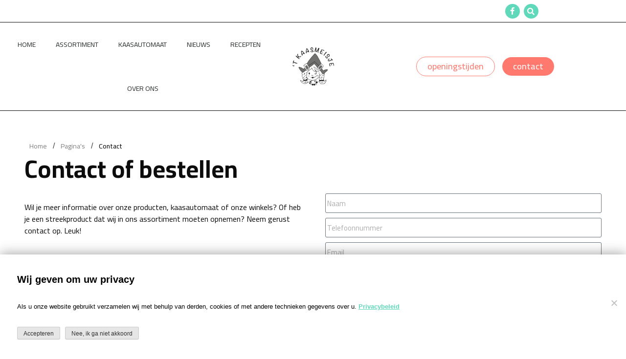

--- FILE ---
content_type: text/html; charset=UTF-8
request_url: https://www.hetkaasmeisje.nl/contact/
body_size: 16510
content:
<!DOCTYPE html>
<html lang="nl-NL" prefix="og: https://ogp.me/ns#">
<head>
	<meta charset="UTF-8">
	<meta name="viewport" content="width=device-width, initial-scale=1.0, viewport-fit=cover" />		
<!-- Search Engine Optimization door Rank Math - https://rankmath.com/ -->
<title>Contact - &#039;t Kaasmeisje</title>
<link data-rocket-preload as="style" href="https://fonts.googleapis.com/css?family=Cairo%3A100%2C100italic%2C200%2C200italic%2C300%2C300italic%2C400%2C400italic%2C500%2C500italic%2C600%2C600italic%2C700%2C700italic%2C800%2C800italic%2C900%2C900italic&#038;display=swap" rel="preload">
<link href="https://fonts.googleapis.com/css?family=Cairo%3A100%2C100italic%2C200%2C200italic%2C300%2C300italic%2C400%2C400italic%2C500%2C500italic%2C600%2C600italic%2C700%2C700italic%2C800%2C800italic%2C900%2C900italic&#038;display=swap" media="print" onload="this.media=&#039;all&#039;" rel="stylesheet">
<noscript data-wpr-hosted-gf-parameters=""><link rel="stylesheet" href="https://fonts.googleapis.com/css?family=Cairo%3A100%2C100italic%2C200%2C200italic%2C300%2C300italic%2C400%2C400italic%2C500%2C500italic%2C600%2C600italic%2C700%2C700italic%2C800%2C800italic%2C900%2C900italic&#038;display=swap"></noscript><link rel="preload" data-rocket-preload as="image" href="https://www.hetkaasmeisje.nl/wp-content/uploads/2019/04/cropped-kaasmeisje-logo-2019-met-tekst.png" imagesrcset="https://www.hetkaasmeisje.nl/wp-content/uploads/2019/04/cropped-kaasmeisje-logo-2019-met-tekst.png 500w, https://www.hetkaasmeisje.nl/wp-content/uploads/2019/04/cropped-kaasmeisje-logo-2019-met-tekst-300x276.png 300w" imagesizes="(max-width: 500px) 100vw, 500px" fetchpriority="high">
<meta name="description" content="Wil je meer informatie over onze producten, kaasautomaat of onze winkels? Of heb je een streekproduct dat wij in ons assortiment moeten opnemen? Neem gerust"/>
<meta name="robots" content="follow, index, max-snippet:-1, max-video-preview:-1, max-image-preview:large"/>
<link rel="canonical" href="https://www.hetkaasmeisje.nl/contact/" />
<meta property="og:locale" content="nl_NL" />
<meta property="og:type" content="article" />
<meta property="og:title" content="Contact - &#039;t Kaasmeisje" />
<meta property="og:description" content="Wil je meer informatie over onze producten, kaasautomaat of onze winkels? Of heb je een streekproduct dat wij in ons assortiment moeten opnemen? Neem gerust" />
<meta property="og:url" content="https://www.hetkaasmeisje.nl/contact/" />
<meta property="og:site_name" content="’t Kaasmeisje" />
<meta property="article:publisher" content="https://www.facebook.com/t-kaasmeisje-166501110081142/" />
<meta property="og:updated_time" content="2025-11-09T13:29:27+00:00" />
<meta property="og:image" content="https://www.hetkaasmeisje.nl/wp-content/uploads/2019/04/22424252_1650597901671448_7923461034238896826_o_resultaat.jpg" />
<meta property="og:image:secure_url" content="https://www.hetkaasmeisje.nl/wp-content/uploads/2019/04/22424252_1650597901671448_7923461034238896826_o_resultaat.jpg" />
<meta property="og:image:width" content="804" />
<meta property="og:image:height" content="1080" />
<meta property="og:image:alt" content="kaas" />
<meta property="og:image:type" content="image/jpeg" />
<meta property="article:published_time" content="2019-04-18T14:17:31+00:00" />
<meta property="article:modified_time" content="2025-11-09T13:29:27+00:00" />
<meta name="twitter:card" content="summary_large_image" />
<meta name="twitter:title" content="Contact - &#039;t Kaasmeisje" />
<meta name="twitter:description" content="Wil je meer informatie over onze producten, kaasautomaat of onze winkels? Of heb je een streekproduct dat wij in ons assortiment moeten opnemen? Neem gerust" />
<meta name="twitter:image" content="https://www.hetkaasmeisje.nl/wp-content/uploads/2019/04/22424252_1650597901671448_7923461034238896826_o_resultaat.jpg" />
<meta name="twitter:label1" content="Tijd om te lezen" />
<meta name="twitter:data1" content="Minder dan een minuut" />
<script type="application/ld+json" class="rank-math-schema">{"@context":"https://schema.org","@graph":[{"@type":"Organization","@id":"https://www.hetkaasmeisje.nl/#organization","name":"\u2019T kaas meisje - Ambachtelijk lekker","url":"https://www.hetkaasmeisje.nl","sameAs":["https://www.facebook.com/t-kaasmeisje-166501110081142/"],"logo":{"@type":"ImageObject","@id":"https://www.hetkaasmeisje.nl/#logo","url":"https://www.hetkaasmeisje.nl/wp-content/uploads/2019/04/cropped-kaasmeisje-logo-2019-met-tekst.png","contentUrl":"https://www.hetkaasmeisje.nl/wp-content/uploads/2019/04/cropped-kaasmeisje-logo-2019-met-tekst.png","caption":"\u2019T kaas meisje - Ambachtelijk lekker","inLanguage":"nl-NL","width":"500","height":"460"}},{"@type":"WebSite","@id":"https://www.hetkaasmeisje.nl/#website","url":"https://www.hetkaasmeisje.nl","name":"\u2019T kaas meisje - Ambachtelijk lekker","publisher":{"@id":"https://www.hetkaasmeisje.nl/#organization"},"inLanguage":"nl-NL"},{"@type":"ImageObject","@id":"https://www.hetkaasmeisje.nl/wp-content/uploads/2024/09/erkend-leerbedrijf.jpg","url":"https://www.hetkaasmeisje.nl/wp-content/uploads/2024/09/erkend-leerbedrijf.jpg","width":"200","height":"200","inLanguage":"nl-NL"},{"@type":"ContactPage","@id":"https://www.hetkaasmeisje.nl/contact/#webpage","url":"https://www.hetkaasmeisje.nl/contact/","name":"Contact - &#039;t Kaasmeisje","datePublished":"2019-04-18T14:17:31+00:00","dateModified":"2025-11-09T13:29:27+00:00","isPartOf":{"@id":"https://www.hetkaasmeisje.nl/#website"},"primaryImageOfPage":{"@id":"https://www.hetkaasmeisje.nl/wp-content/uploads/2024/09/erkend-leerbedrijf.jpg"},"inLanguage":"nl-NL"},{"@type":"Article","headline":"Contact - &#039;t Kaasmeisje","datePublished":"2019-04-18T14:17:31+00:00","dateModified":"2025-11-09T13:29:27+00:00","author":{"@type":"Person","name":"admin"},"name":"Contact - &#039;t Kaasmeisje","@id":"https://www.hetkaasmeisje.nl/contact/#schema-5516","isPartOf":{"@id":"https://www.hetkaasmeisje.nl/contact/#webpage"},"publisher":{"@id":"https://www.hetkaasmeisje.nl/#organization"},"image":{"@id":"https://www.hetkaasmeisje.nl/wp-content/uploads/2024/09/erkend-leerbedrijf.jpg"},"inLanguage":"nl-NL","mainEntityOfPage":{"@id":"https://www.hetkaasmeisje.nl/contact/#webpage"}}]}</script>
<!-- /Rank Math WordPress SEO plugin -->

<link href='https://fonts.gstatic.com' crossorigin rel='preconnect' />
<link rel="alternate" type="application/rss+xml" title="’t Kaasmeisje &raquo; feed" href="https://www.hetkaasmeisje.nl/feed/" />
<link rel="alternate" type="application/rss+xml" title="’t Kaasmeisje &raquo; reacties feed" href="https://www.hetkaasmeisje.nl/comments/feed/" />
<link rel="alternate" title="oEmbed (JSON)" type="application/json+oembed" href="https://www.hetkaasmeisje.nl/wp-json/oembed/1.0/embed?url=https%3A%2F%2Fwww.hetkaasmeisje.nl%2Fcontact%2F" />
<link rel="alternate" title="oEmbed (XML)" type="text/xml+oembed" href="https://www.hetkaasmeisje.nl/wp-json/oembed/1.0/embed?url=https%3A%2F%2Fwww.hetkaasmeisje.nl%2Fcontact%2F&#038;format=xml" />
<style id='wp-img-auto-sizes-contain-inline-css' type='text/css'>
img:is([sizes=auto i],[sizes^="auto," i]){contain-intrinsic-size:3000px 1500px}
/*# sourceURL=wp-img-auto-sizes-contain-inline-css */
</style>
<style id='wp-emoji-styles-inline-css' type='text/css'>

	img.wp-smiley, img.emoji {
		display: inline !important;
		border: none !important;
		box-shadow: none !important;
		height: 1em !important;
		width: 1em !important;
		margin: 0 0.07em !important;
		vertical-align: -0.1em !important;
		background: none !important;
		padding: 0 !important;
	}
/*# sourceURL=wp-emoji-styles-inline-css */
</style>
<style id='classic-theme-styles-inline-css' type='text/css'>
/*! This file is auto-generated */
.wp-block-button__link{color:#fff;background-color:#32373c;border-radius:9999px;box-shadow:none;text-decoration:none;padding:calc(.667em + 2px) calc(1.333em + 2px);font-size:1.125em}.wp-block-file__button{background:#32373c;color:#fff;text-decoration:none}
/*# sourceURL=/wp-includes/css/classic-themes.min.css */
</style>
<link rel='stylesheet' id='cookie-notice-front-css' href='https://www.hetkaasmeisje.nl/wp-content/plugins/cookie-notice/css/front.min.css?ver=2.5.11' type='text/css' media='all' />
<link rel='stylesheet' id='cff-css' href='https://www.hetkaasmeisje.nl/wp-content/plugins/custom-facebook-feed/assets/css/cff-style.min.css?ver=4.3.4' type='text/css' media='all' />
<link data-minify="1" rel='stylesheet' id='sb-font-awesome-css' href='https://www.hetkaasmeisje.nl/wp-content/cache/min/1/wp-content/plugins/custom-facebook-feed/assets/css/font-awesome.min.css?ver=1762694970' type='text/css' media='all' />
<link data-minify="1" rel='stylesheet' id='elementor-framework-style-css' href='https://www.hetkaasmeisje.nl/wp-content/cache/min/1/wp-content/themes/elementor-framework/style.css?ver=1762694970' type='text/css' media='all' />
<link rel='stylesheet' id='elementor-frontend-css' href='https://www.hetkaasmeisje.nl/wp-content/plugins/elementor/assets/css/frontend.min.css?ver=3.26.4' type='text/css' media='all' />
<link rel='stylesheet' id='widget-social-icons-css' href='https://www.hetkaasmeisje.nl/wp-content/plugins/elementor/assets/css/widget-social-icons.min.css?ver=3.26.4' type='text/css' media='all' />
<link rel='stylesheet' id='e-apple-webkit-css' href='https://www.hetkaasmeisje.nl/wp-content/plugins/elementor/assets/css/conditionals/apple-webkit.min.css?ver=3.26.4' type='text/css' media='all' />
<link rel='stylesheet' id='widget-search-form-css' href='https://www.hetkaasmeisje.nl/wp-content/plugins/elementor-pro/assets/css/widget-search-form.min.css?ver=3.26.3' type='text/css' media='all' />
<link rel='stylesheet' id='elementor-icons-shared-0-css' href='https://www.hetkaasmeisje.nl/wp-content/plugins/elementor/assets/lib/font-awesome/css/fontawesome.min.css?ver=5.15.3' type='text/css' media='all' />
<link data-minify="1" rel='stylesheet' id='elementor-icons-fa-solid-css' href='https://www.hetkaasmeisje.nl/wp-content/cache/min/1/wp-content/plugins/elementor/assets/lib/font-awesome/css/solid.min.css?ver=1762694970' type='text/css' media='all' />
<link rel='stylesheet' id='widget-nav-menu-css' href='https://www.hetkaasmeisje.nl/wp-content/plugins/elementor-pro/assets/css/widget-nav-menu.min.css?ver=3.26.3' type='text/css' media='all' />
<link rel='stylesheet' id='widget-image-css' href='https://www.hetkaasmeisje.nl/wp-content/plugins/elementor/assets/css/widget-image.min.css?ver=3.26.4' type='text/css' media='all' />
<link rel='stylesheet' id='widget-text-editor-css' href='https://www.hetkaasmeisje.nl/wp-content/plugins/elementor/assets/css/widget-text-editor.min.css?ver=3.26.4' type='text/css' media='all' />
<link rel='stylesheet' id='widget-heading-css' href='https://www.hetkaasmeisje.nl/wp-content/plugins/elementor/assets/css/widget-heading.min.css?ver=3.26.4' type='text/css' media='all' />
<link rel='stylesheet' id='widget-icon-list-css' href='https://www.hetkaasmeisje.nl/wp-content/plugins/elementor/assets/css/widget-icon-list.min.css?ver=3.26.4' type='text/css' media='all' />
<link data-minify="1" rel='stylesheet' id='swiper-css' href='https://www.hetkaasmeisje.nl/wp-content/cache/min/1/wp-content/plugins/elementor/assets/lib/swiper/v8/css/swiper.min.css?ver=1762694970' type='text/css' media='all' />
<link rel='stylesheet' id='e-swiper-css' href='https://www.hetkaasmeisje.nl/wp-content/plugins/elementor/assets/css/conditionals/e-swiper.min.css?ver=3.26.4' type='text/css' media='all' />
<link rel='stylesheet' id='widget-image-gallery-css' href='https://www.hetkaasmeisje.nl/wp-content/plugins/elementor/assets/css/widget-image-gallery.min.css?ver=3.26.4' type='text/css' media='all' />
<link data-minify="1" rel='stylesheet' id='elementor-icons-css' href='https://www.hetkaasmeisje.nl/wp-content/cache/min/1/wp-content/plugins/elementor/assets/lib/eicons/css/elementor-icons.min.css?ver=1762694970' type='text/css' media='all' />
<link rel='stylesheet' id='elementor-post-676-css' href='https://www.hetkaasmeisje.nl/wp-content/uploads/elementor/css/post-676.css?ver=1736848929' type='text/css' media='all' />
<link rel='stylesheet' id='cffstyles-css' href='https://www.hetkaasmeisje.nl/wp-content/plugins/custom-facebook-feed/assets/css/cff-style.min.css?ver=4.3.4' type='text/css' media='all' />
<link data-minify="1" rel='stylesheet' id='font-awesome-5-all-css' href='https://www.hetkaasmeisje.nl/wp-content/cache/min/1/wp-content/plugins/elementor/assets/lib/font-awesome/css/all.min.css?ver=1762694970' type='text/css' media='all' />
<link rel='stylesheet' id='font-awesome-4-shim-css' href='https://www.hetkaasmeisje.nl/wp-content/plugins/elementor/assets/lib/font-awesome/css/v4-shims.min.css?ver=3.26.4' type='text/css' media='all' />
<link data-minify="1" rel='stylesheet' id='namogo-icons-css' href='https://www.hetkaasmeisje.nl/wp-content/cache/min/1/wp-content/plugins/elementor-extras/assets/lib/nicons/css/nicons.css?ver=1762694970' type='text/css' media='all' />
<link rel='stylesheet' id='elementor-extras-frontend-css' href='https://www.hetkaasmeisje.nl/wp-content/plugins/elementor-extras/assets/css/frontend.min.css?ver=2.2.52' type='text/css' media='all' />
<link rel='stylesheet' id='widget-form-css' href='https://www.hetkaasmeisje.nl/wp-content/plugins/elementor-pro/assets/css/widget-form.min.css?ver=3.26.3' type='text/css' media='all' />
<link rel='stylesheet' id='elementor-post-326-css' href='https://www.hetkaasmeisje.nl/wp-content/uploads/elementor/css/post-326.css?ver=1762694971' type='text/css' media='all' />
<link rel='stylesheet' id='elementor-post-24-css' href='https://www.hetkaasmeisje.nl/wp-content/uploads/elementor/css/post-24.css?ver=1762510631' type='text/css' media='all' />
<link rel='stylesheet' id='elementor-post-85-css' href='https://www.hetkaasmeisje.nl/wp-content/uploads/elementor/css/post-85.css?ver=1736848933' type='text/css' media='all' />

<link data-minify="1" rel='stylesheet' id='elementor-icons-fa-brands-css' href='https://www.hetkaasmeisje.nl/wp-content/cache/min/1/wp-content/plugins/elementor/assets/lib/font-awesome/css/brands.min.css?ver=1762694970' type='text/css' media='all' />
<link rel="preconnect" href="https://fonts.gstatic.com/" crossorigin><script type="text/javascript" id="cookie-notice-front-js-before">
/* <![CDATA[ */
var cnArgs = {"ajaxUrl":"https:\/\/www.hetkaasmeisje.nl\/wp-admin\/admin-ajax.php","nonce":"44b56cc01b","hideEffect":"slide","position":"bottom","onScroll":false,"onScrollOffset":100,"onClick":false,"cookieName":"cookie_notice_accepted","cookieTime":15811200,"cookieTimeRejected":2592000,"globalCookie":false,"redirection":false,"cache":true,"revokeCookies":false,"revokeCookiesOpt":"automatic"};

//# sourceURL=cookie-notice-front-js-before
/* ]]> */
</script>
<script type="text/javascript" src="https://www.hetkaasmeisje.nl/wp-content/plugins/cookie-notice/js/front.min.js?ver=2.5.11" id="cookie-notice-front-js"></script>
<script type="text/javascript" src="https://www.hetkaasmeisje.nl/wp-includes/js/jquery/jquery.min.js?ver=3.7.1" id="jquery-core-js"></script>
<script type="text/javascript" src="https://www.hetkaasmeisje.nl/wp-includes/js/jquery/jquery-migrate.min.js?ver=3.4.1" id="jquery-migrate-js"></script>
<script type="text/javascript" src="https://www.hetkaasmeisje.nl/wp-content/plugins/elementor/assets/lib/font-awesome/js/v4-shims.min.js?ver=3.26.4" id="font-awesome-4-shim-js"></script>
<link rel="https://api.w.org/" href="https://www.hetkaasmeisje.nl/wp-json/" /><link rel="alternate" title="JSON" type="application/json" href="https://www.hetkaasmeisje.nl/wp-json/wp/v2/pages/326" /><link rel="EditURI" type="application/rsd+xml" title="RSD" href="https://www.hetkaasmeisje.nl/xmlrpc.php?rsd" />
<meta name="generator" content="WordPress 6.9" />
<link rel='shortlink' href='https://www.hetkaasmeisje.nl/?p=326' />
 <!-- Global site tag (gtag.js) - Google Analytics -->
<script async src="https://www.googletagmanager.com/gtag/js?id=UA-76106717-6"></script>
<script>
  window.dataLayer = window.dataLayer || [];
  function gtag(){dataLayer.push(arguments);}
  gtag('js', new Date());

  gtag('config', 'UA-76106717-6');
</script>

    <meta name="generator" content="Elementor 3.26.4; features: additional_custom_breakpoints; settings: css_print_method-external, google_font-enabled, font_display-auto">
			<style>
				.e-con.e-parent:nth-of-type(n+4):not(.e-lazyloaded):not(.e-no-lazyload),
				.e-con.e-parent:nth-of-type(n+4):not(.e-lazyloaded):not(.e-no-lazyload) * {
					background-image: none !important;
				}
				@media screen and (max-height: 1024px) {
					.e-con.e-parent:nth-of-type(n+3):not(.e-lazyloaded):not(.e-no-lazyload),
					.e-con.e-parent:nth-of-type(n+3):not(.e-lazyloaded):not(.e-no-lazyload) * {
						background-image: none !important;
					}
				}
				@media screen and (max-height: 640px) {
					.e-con.e-parent:nth-of-type(n+2):not(.e-lazyloaded):not(.e-no-lazyload),
					.e-con.e-parent:nth-of-type(n+2):not(.e-lazyloaded):not(.e-no-lazyload) * {
						background-image: none !important;
					}
				}
			</style>
			<link rel="icon" href="https://www.hetkaasmeisje.nl/wp-content/uploads/2019/04/cropped-kaasmeisje-logo-2019-met-tekst-1-32x32.png" sizes="32x32" />
<link rel="icon" href="https://www.hetkaasmeisje.nl/wp-content/uploads/2019/04/cropped-kaasmeisje-logo-2019-met-tekst-1-192x192.png" sizes="192x192" />
<link rel="apple-touch-icon" href="https://www.hetkaasmeisje.nl/wp-content/uploads/2019/04/cropped-kaasmeisje-logo-2019-met-tekst-1-180x180.png" />
<meta name="msapplication-TileImage" content="https://www.hetkaasmeisje.nl/wp-content/uploads/2019/04/cropped-kaasmeisje-logo-2019-met-tekst-1-270x270.png" />
<noscript><style id="rocket-lazyload-nojs-css">.rll-youtube-player, [data-lazy-src]{display:none !important;}</style></noscript><meta name="generator" content="WP Rocket 3.20.3" data-wpr-features="wpr_minify_js wpr_lazyload_images wpr_oci wpr_minify_css wpr_preload_links wpr_desktop" /></head>
<body data-rsssl=1 class="wp-singular page-template page-template-elementor_header_footer page page-id-326 wp-custom-logo wp-theme-elementor-framework cookies-not-set eio-default no-sidebar elementor-default elementor-template-full-width elementor-kit-676 elementor-page elementor-page-326">
		<div  data-elementor-type="header" data-elementor-id="24" class="elementor elementor-24 elementor-location-header" data-elementor-post-type="elementor_library">
					<section class="elementor-section elementor-top-section elementor-element elementor-element-33b7eaa7 elementor-section-height-min-height elementor-section-content-middle elementor-section-full_width elementor-section-height-default elementor-section-items-middle" data-id="33b7eaa7" data-element_type="section" data-settings="{&quot;background_background&quot;:&quot;classic&quot;}">
						<div  class="elementor-container elementor-column-gap-no">
					<div class="elementor-column elementor-col-25 elementor-top-column elementor-element elementor-element-536b889" data-id="536b889" data-element_type="column">
			<div class="elementor-widget-wrap">
							</div>
		</div>
				<div class="elementor-column elementor-col-25 elementor-top-column elementor-element elementor-element-9136f41" data-id="9136f41" data-element_type="column">
			<div class="elementor-widget-wrap">
							</div>
		</div>
				<div class="elementor-column elementor-col-25 elementor-top-column elementor-element elementor-element-365a39bf" data-id="365a39bf" data-element_type="column">
			<div class="elementor-widget-wrap elementor-element-populated">
						<div class="elementor-element elementor-element-31569960 e-grid-align-right elementor-shape-circle e-grid-align-mobile-right elementor-grid-0 elementor-widget elementor-widget-social-icons" data-id="31569960" data-element_type="widget" data-widget_type="social-icons.default">
				<div class="elementor-widget-container">
							<div class="elementor-social-icons-wrapper elementor-grid">
							<span class="elementor-grid-item">
					<a class="elementor-icon elementor-social-icon elementor-social-icon-facebook elementor-repeater-item-5646027" href="https://www.facebook.com/t-kaasmeisje-166501110081142/" target="_blank">
						<span class="elementor-screen-only">Facebook</span>
													<i class="fa fa-facebook"></i>
											</a>
				</span>
					</div>
						</div>
				</div>
					</div>
		</div>
				<div class="elementor-column elementor-col-25 elementor-top-column elementor-element elementor-element-4c12c74" data-id="4c12c74" data-element_type="column">
			<div class="elementor-widget-wrap elementor-element-populated">
						<div class="elementor-element elementor-element-74e096a elementor-search-form--skin-full_screen elementor-widget elementor-widget-search-form" data-id="74e096a" data-element_type="widget" data-settings="{&quot;skin&quot;:&quot;full_screen&quot;}" data-widget_type="search-form.default">
				<div class="elementor-widget-container">
							<search role="search">
			<form class="elementor-search-form" action="https://www.hetkaasmeisje.nl" method="get">
												<div class="elementor-search-form__toggle" role="button" tabindex="0" aria-label="Zoeken">
					<i aria-hidden="true" class="fas fa-search"></i>				</div>
								<div class="elementor-search-form__container">
					<label class="elementor-screen-only" for="elementor-search-form-74e096a">Zoeken</label>

					
					<input id="elementor-search-form-74e096a" placeholder="Zoeken..." class="elementor-search-form__input" type="search" name="s" value="">
					
					
										<div class="dialog-lightbox-close-button dialog-close-button" role="button" tabindex="0" aria-label="Sluit dit zoekvak.">
						<i aria-hidden="true" class="eicon-close"></i>					</div>
									</div>
			</form>
		</search>
						</div>
				</div>
					</div>
		</div>
					</div>
		</section>
				<section class="elementor-section elementor-top-section elementor-element elementor-element-01706d2 elementor-section-content-middle elementor-section-full_width elementor-section-height-min-height elementor-section-height-default elementor-section-items-middle" data-id="01706d2" data-element_type="section" data-settings="{&quot;background_background&quot;:&quot;classic&quot;,&quot;sticky&quot;:&quot;top&quot;,&quot;sticky_on&quot;:[&quot;desktop&quot;,&quot;tablet&quot;,&quot;mobile&quot;],&quot;sticky_offset&quot;:0,&quot;sticky_effects_offset&quot;:0,&quot;sticky_anchor_link_offset&quot;:0}">
						<div  class="elementor-container elementor-column-gap-no">
					<div class="elementor-column elementor-col-33 elementor-top-column elementor-element elementor-element-808b602" data-id="808b602" data-element_type="column">
			<div class="elementor-widget-wrap elementor-element-populated">
						<div class="elementor-element elementor-element-d37936a elementor-nav-menu__align-center elementor-nav-menu--stretch elementor-nav-menu--dropdown-tablet elementor-nav-menu__text-align-aside elementor-nav-menu--toggle elementor-nav-menu--burger elementor-widget elementor-widget-nav-menu" data-id="d37936a" data-element_type="widget" data-settings="{&quot;full_width&quot;:&quot;stretch&quot;,&quot;layout&quot;:&quot;horizontal&quot;,&quot;submenu_icon&quot;:{&quot;value&quot;:&quot;&lt;i class=\&quot;fas fa-caret-down\&quot;&gt;&lt;\/i&gt;&quot;,&quot;library&quot;:&quot;fa-solid&quot;},&quot;toggle&quot;:&quot;burger&quot;}" data-widget_type="nav-menu.default">
				<div class="elementor-widget-container">
								<nav aria-label="Menu" class="elementor-nav-menu--main elementor-nav-menu__container elementor-nav-menu--layout-horizontal e--pointer-underline e--animation-fade">
				<ul id="menu-1-d37936a" class="elementor-nav-menu"><li class="menu-item menu-item-type-post_type menu-item-object-page menu-item-home menu-item-30"><a href="https://www.hetkaasmeisje.nl/" class="elementor-item">Home</a></li>
<li class="menu-item menu-item-type-custom menu-item-object-custom menu-item-home menu-item-520"><a href="https://www.hetkaasmeisje.nl#section-assortiment" class="elementor-item elementor-item-anchor">Assortiment</a></li>
<li class="menu-item menu-item-type-post_type menu-item-object-page menu-item-1025"><a href="https://www.hetkaasmeisje.nl/kaasautomaat/" class="elementor-item">Kaasautomaat</a></li>
<li class="menu-item menu-item-type-post_type menu-item-object-page menu-item-313"><a href="https://www.hetkaasmeisje.nl/nieuws/" class="elementor-item">Nieuws</a></li>
<li class="menu-item menu-item-type-custom menu-item-object-custom menu-item-35"><a href="https://www.hetkaasmeisje.nl/recepten" class="elementor-item">Recepten</a></li>
<li class="menu-item menu-item-type-custom menu-item-object-custom menu-item-36"><a href="https://www.hetkaasmeisje.nl/over-ons" class="elementor-item">Over Ons</a></li>
</ul>			</nav>
					<div class="elementor-menu-toggle" role="button" tabindex="0" aria-label="Menu toggle" aria-expanded="false">
			<i aria-hidden="true" role="presentation" class="elementor-menu-toggle__icon--open eicon-menu-bar"></i><i aria-hidden="true" role="presentation" class="elementor-menu-toggle__icon--close eicon-close"></i>		</div>
					<nav class="elementor-nav-menu--dropdown elementor-nav-menu__container" aria-hidden="true">
				<ul id="menu-2-d37936a" class="elementor-nav-menu"><li class="menu-item menu-item-type-post_type menu-item-object-page menu-item-home menu-item-30"><a href="https://www.hetkaasmeisje.nl/" class="elementor-item" tabindex="-1">Home</a></li>
<li class="menu-item menu-item-type-custom menu-item-object-custom menu-item-home menu-item-520"><a href="https://www.hetkaasmeisje.nl#section-assortiment" class="elementor-item elementor-item-anchor" tabindex="-1">Assortiment</a></li>
<li class="menu-item menu-item-type-post_type menu-item-object-page menu-item-1025"><a href="https://www.hetkaasmeisje.nl/kaasautomaat/" class="elementor-item" tabindex="-1">Kaasautomaat</a></li>
<li class="menu-item menu-item-type-post_type menu-item-object-page menu-item-313"><a href="https://www.hetkaasmeisje.nl/nieuws/" class="elementor-item" tabindex="-1">Nieuws</a></li>
<li class="menu-item menu-item-type-custom menu-item-object-custom menu-item-35"><a href="https://www.hetkaasmeisje.nl/recepten" class="elementor-item" tabindex="-1">Recepten</a></li>
<li class="menu-item menu-item-type-custom menu-item-object-custom menu-item-36"><a href="https://www.hetkaasmeisje.nl/over-ons" class="elementor-item" tabindex="-1">Over Ons</a></li>
</ul>			</nav>
						</div>
				</div>
					</div>
		</div>
				<div class="elementor-column elementor-col-33 elementor-top-column elementor-element elementor-element-316650c" data-id="316650c" data-element_type="column" data-settings="{&quot;background_background&quot;:&quot;classic&quot;}">
			<div class="elementor-widget-wrap elementor-element-populated">
						<div class="elementor-element elementor-element-5eed117 elementor-widget elementor-widget-theme-site-logo elementor-widget-image" data-id="5eed117" data-element_type="widget" data-widget_type="theme-site-logo.default">
				<div class="elementor-widget-container">
											<a href="https://www.hetkaasmeisje.nl">
			<img fetchpriority="high" width="500" height="460" src="https://www.hetkaasmeisje.nl/wp-content/uploads/2019/04/cropped-kaasmeisje-logo-2019-met-tekst.png" class="attachment-full size-full wp-image-293" alt="" srcset="https://www.hetkaasmeisje.nl/wp-content/uploads/2019/04/cropped-kaasmeisje-logo-2019-met-tekst.png 500w, https://www.hetkaasmeisje.nl/wp-content/uploads/2019/04/cropped-kaasmeisje-logo-2019-met-tekst-300x276.png 300w" sizes="(max-width: 500px) 100vw, 500px" />				</a>
											</div>
				</div>
					</div>
		</div>
				<div class="elementor-column elementor-col-33 elementor-top-column elementor-element elementor-element-5da5266" data-id="5da5266" data-element_type="column">
			<div class="elementor-widget-wrap elementor-element-populated">
						<div class="elementor-element elementor-element-e37befc elementor-align-left elementor-mobile-align-left elementor-widget__width-auto elementor-widget elementor-widget-button" data-id="e37befc" data-element_type="widget" data-widget_type="button.default">
				<div class="elementor-widget-container">
									<div class="elementor-button-wrapper">
					<a class="elementor-button elementor-button-link elementor-size-lg" href="https://www.hetkaasmeisje.nl/contact/">
						<span class="elementor-button-content-wrapper">
									<span class="elementor-button-text">openingstijden</span>
					</span>
					</a>
				</div>
								</div>
				</div>
				<div class="elementor-element elementor-element-fcc35e8 elementor-align-right elementor-mobile-align-left elementor-widget__width-auto elementor-widget elementor-widget-button" data-id="fcc35e8" data-element_type="widget" data-widget_type="button.default">
				<div class="elementor-widget-container">
									<div class="elementor-button-wrapper">
					<a class="elementor-button elementor-button-link elementor-size-lg" href="https://www.hetkaasmeisje.nl/contact/">
						<span class="elementor-button-content-wrapper">
									<span class="elementor-button-text">contact</span>
					</span>
					</a>
				</div>
								</div>
				</div>
					</div>
		</div>
					</div>
		</section>
				</div>
				<div  data-elementor-type="wp-post" data-elementor-id="326" class="elementor elementor-326" data-elementor-post-type="page">
						<section  class="elementor-section elementor-top-section elementor-element elementor-element-85eee5b elementor-section-boxed elementor-section-height-default elementor-section-height-default" data-id="85eee5b" data-element_type="section">
						<div  class="elementor-container elementor-column-gap-default">
					<div class="elementor-column elementor-col-100 elementor-top-column elementor-element elementor-element-89ee2da" data-id="89ee2da" data-element_type="column">
			<div class="elementor-widget-wrap elementor-element-populated">
						<div class="elementor-element elementor-element-ee3625c elementor-widget elementor-widget-ee-breadcrumbs" data-id="ee3625c" data-element_type="widget" data-widget_type="ee-breadcrumbs.default">
				<div class="elementor-widget-container">
					<ul class="ee-breadcrumbs" itemscope="" itemtype="http://schema.org/BreadcrumbList"><li class="ee-breadcrumbs__item ee-breadcrumbs__item--parent ee-breadcrumbs__item--home" itemprop="itemListElement" itemscope="" itemtype="http://schema.org/ListItem">
			<a href="https://www.hetkaasmeisje.nl" class="ee-breadcrumbs__crumb" itemprop="item">
				<span class="ee-breadcrumbs__text" itemprop="name">
					Home				</span>
			</a>
			<meta content="0" itemprop="position">
		</li><li class="ee-breadcrumbs__separator"><span class="ee-breadcrumbs__separator__text">/</span></li><li class="ee-breadcrumbs__item ee-breadcrumbs__item--parent ee-breadcrumbs__item--post-type-archive ee-breadcrumbs__item--post-type-archive-page" itemprop="itemListElement" itemscope="" itemtype="http://schema.org/ListItem">
			<a href="https://www.hetkaasmeisje.nl/" class="ee-breadcrumbs__crumb" itemprop="item">
				<span class="ee-breadcrumbs__text" itemprop="name">
					Pagina's				</span>
			</a>
			<meta content="1" itemprop="position">
		</li><li class="ee-breadcrumbs__separator ee-breadcrumbs__separator"><span class="ee-breadcrumbs__separator__text">/</span></li><li class="ee-breadcrumbs__item ee-breadcrumbs__item--current ee-breadcrumbs__item--single ee-breadcrumbs__item--single-326" itemprop="itemListElement" itemscope="" itemtype="http://schema.org/ListItem">
			<link href="" class="ee-breadcrumbs__crumb" itemprop="item">
				<span class="ee-breadcrumbs__text" itemprop="name">
					Contact				</span>
			</link>
			<meta content="2" itemprop="position">
		</li></ul>				</div>
				</div>
					</div>
		</div>
					</div>
		</section>
				<section  class="elementor-section elementor-top-section elementor-element elementor-element-9305555 elementor-section-boxed elementor-section-height-default elementor-section-height-default" data-id="9305555" data-element_type="section">
						<div  class="elementor-container elementor-column-gap-default">
					<div class="elementor-column elementor-col-100 elementor-top-column elementor-element elementor-element-d517e36" data-id="d517e36" data-element_type="column">
			<div class="elementor-widget-wrap elementor-element-populated">
						<div class="elementor-element elementor-element-f09c90c elementor-widget elementor-widget-heading" data-id="f09c90c" data-element_type="widget" data-widget_type="heading.default">
				<div class="elementor-widget-container">
					<h2 class="elementor-heading-title elementor-size-default">Contact of bestellen</h2>				</div>
				</div>
					</div>
		</div>
					</div>
		</section>
				<section  class="elementor-section elementor-top-section elementor-element elementor-element-cb27681 elementor-reverse-tablet elementor-reverse-mobile elementor-section-boxed elementor-section-height-default elementor-section-height-default" data-id="cb27681" data-element_type="section">
						<div  class="elementor-container elementor-column-gap-default">
					<div class="elementor-column elementor-col-50 elementor-top-column elementor-element elementor-element-3d2274d" data-id="3d2274d" data-element_type="column">
			<div class="elementor-widget-wrap elementor-element-populated">
						<div class="elementor-element elementor-element-ebe3d82 elementor-widget elementor-widget-text-editor" data-id="ebe3d82" data-element_type="widget" data-widget_type="text-editor.default">
				<div class="elementor-widget-container">
									<p>Wil je meer informatie over onze producten, kaasautomaat of onze winkels? Of heb je een streekproduct dat wij in ons assortiment moeten opnemen? Neem gerust contact op. Leuk!</p>								</div>
				</div>
				<div class="elementor-element elementor-element-452853e elementor-widget elementor-widget-text-editor" data-id="452853e" data-element_type="widget" data-widget_type="text-editor.default">
				<div class="elementor-widget-container">
									<h3>Oudewater</h3><p>Leeuweringerstraat 28<br />3421 AC Oudewater</p><h3>Openingstijden</h3><p>woensdag 9.00 &#8211; 17.30 <br />donderdag 9.00 &#8211; 17.30 <br />vrijdag 9.00 &#8211; 17.30 <br />zaterdag 8.00 &#8211; 16.00</p><h3>Montfoort</h3><p>Blokland 95 <br />3417 MR Montfoort</p><h3>Openingstijden</h3><p>vrijdag 9.00 &#8211; 16.00 <br />zaterdag 9.00 &#8211; 16.00</p><h3>Openingstijden Kaas to Go (kaasautomaat)</h3><p>Dagelijks van 6.30 tm 22.00 uur</p><p><img decoding="async" class="alignnone wp-image-699" src="data:image/svg+xml,%3Csvg%20xmlns='http://www.w3.org/2000/svg'%20viewBox='0%200%2096%2083'%3E%3C/svg%3E" alt="" width="96" height="83" data-lazy-src="https://www.hetkaasmeisje.nl/wp-content/uploads/2021/06/logo-kaas-to-go-300x267.png" /><noscript><img decoding="async" class="alignnone wp-image-699" src="https://www.hetkaasmeisje.nl/wp-content/uploads/2021/06/logo-kaas-to-go-300x267.png" alt="" width="96" height="83" /></noscript></p><p><a href="mailto:winkel@hetkaasmeisje.nl">winkel@hetkaasmeisje.nl</a><br />06 802 11 208</p><p><img decoding="async" class="alignnone wp-image-996" src="data:image/svg+xml,%3Csvg%20xmlns='http://www.w3.org/2000/svg'%20viewBox='0%200%20106%20106'%3E%3C/svg%3E" alt="" width="106" height="106" data-lazy-srcset="https://www.hetkaasmeisje.nl/wp-content/uploads/2024/09/erkend-leerbedrijf.jpg 216w, https://www.hetkaasmeisje.nl/wp-content/uploads/2024/09/erkend-leerbedrijf-150x150.jpg 150w" data-lazy-sizes="(max-width: 106px) 100vw, 106px" data-lazy-src="https://www.hetkaasmeisje.nl/wp-content/uploads/2024/09/erkend-leerbedrijf.jpg" /><noscript><img decoding="async" class="alignnone wp-image-996" src="https://www.hetkaasmeisje.nl/wp-content/uploads/2024/09/erkend-leerbedrijf.jpg" alt="" width="106" height="106" srcset="https://www.hetkaasmeisje.nl/wp-content/uploads/2024/09/erkend-leerbedrijf.jpg 216w, https://www.hetkaasmeisje.nl/wp-content/uploads/2024/09/erkend-leerbedrijf-150x150.jpg 150w" sizes="(max-width: 106px) 100vw, 106px" /></noscript></p>								</div>
				</div>
				<div class="elementor-element elementor-element-c6c0387 elementor-widget elementor-widget-heading" data-id="c6c0387" data-element_type="widget" data-widget_type="heading.default">
				<div class="elementor-widget-container">
					<h2 class="elementor-heading-title elementor-size-default">Altijd op de hoogte blijven?</h2>				</div>
				</div>
				<div class="elementor-element elementor-element-2ad4aff e-grid-align-left elementor-shape-circle elementor-grid-0 elementor-widget elementor-widget-social-icons" data-id="2ad4aff" data-element_type="widget" data-widget_type="social-icons.default">
				<div class="elementor-widget-container">
							<div class="elementor-social-icons-wrapper elementor-grid">
							<span class="elementor-grid-item">
					<a class="elementor-icon elementor-social-icon elementor-social-icon-facebook elementor-repeater-item-3630b9b" href="https://www.facebook.com/t-kaasmeisje-166501110081142/?__tn__=%2Cd%2CP-R&#038;eid=ARC-B-vW9Qh2Rn8b4ZWgcyS0Ngg9oJ9QyudUXYNP91rwSIyskfpgVpNJlE6G7EkflBW7WUehvZq42qUQ" target="_blank" rel="noopener">
						<span class="elementor-screen-only">Facebook</span>
													<i class="fa fa-facebook"></i>
											</a>
				</span>
					</div>
						</div>
				</div>
					</div>
		</div>
				<div class="elementor-column elementor-col-50 elementor-top-column elementor-element elementor-element-fd1a5e3" data-id="fd1a5e3" data-element_type="column">
			<div class="elementor-widget-wrap elementor-element-populated">
						<div class="elementor-element elementor-element-53f7971 elementor-button-align-start elementor-widget elementor-widget-form" data-id="53f7971" data-element_type="widget" data-settings="{&quot;step_next_label&quot;:&quot;Next&quot;,&quot;step_previous_label&quot;:&quot;Previous&quot;,&quot;button_width&quot;:&quot;100&quot;,&quot;step_type&quot;:&quot;number_text&quot;,&quot;step_icon_shape&quot;:&quot;circle&quot;}" data-widget_type="form.default">
				<div class="elementor-widget-container">
							<form class="elementor-form" method="post" name="Contactformulier">
			<input type="hidden" name="post_id" value="326"/>
			<input type="hidden" name="form_id" value="53f7971"/>
			<input type="hidden" name="referer_title" value="Contact - &#039;t Kaasmeisje" />

							<input type="hidden" name="queried_id" value="326"/>
			
			<div class="elementor-form-fields-wrapper elementor-labels-above">
								<div class="elementor-field-type-text elementor-field-group elementor-column elementor-field-group-name elementor-col-100 elementor-field-required elementor-mark-required">
													<input size="1" type="text" name="form_fields[name]" id="form-field-name" class="elementor-field elementor-size-sm  elementor-field-textual" placeholder="Naam" required="required" aria-required="true">
											</div>
								<div class="elementor-field-type-tel elementor-field-group elementor-column elementor-field-group-field_7 elementor-col-100 elementor-field-required elementor-mark-required">
							<input size="1" type="tel" name="form_fields[field_7]" id="form-field-field_7" class="elementor-field elementor-size-sm  elementor-field-textual" placeholder="Telefoonnummer" required="required" aria-required="true" pattern="[0-9()#&amp;+*-=.]+" title="Alleen nummers en telefoontekens (#, -, *, enz.) worden geaccepteerd.">

						</div>
								<div class="elementor-field-type-email elementor-field-group elementor-column elementor-field-group-field_2 elementor-col-100 elementor-field-required elementor-mark-required">
													<input size="1" type="email" name="form_fields[field_2]" id="form-field-field_2" class="elementor-field elementor-size-sm  elementor-field-textual" placeholder="Email" required="required" aria-required="true">
											</div>
								<div class="elementor-field-type-textarea elementor-field-group elementor-column elementor-field-group-field_4 elementor-col-100">
					<textarea class="elementor-field-textual elementor-field  elementor-size-sm" name="form_fields[field_4]" id="form-field-field_4" rows="4" placeholder="Bericht"></textarea>				</div>
								<div class="elementor-field-type-checkbox elementor-field-group elementor-column elementor-field-group-field_b5d3bf1 elementor-col-100">
												<label for="form-field-field_b5d3bf1" class="elementor-field-label">
								Als je iets wilt bestellen kun je dat hieronder aangeven							</label>
						<div class="elementor-field-subgroup  "><span class="elementor-field-option"><input type="checkbox" value="Kaas" id="form-field-field_b5d3bf1-0" name="form_fields[field_b5d3bf1][]"> <label for="form-field-field_b5d3bf1-0">Kaas</label></span><span class="elementor-field-option"><input type="checkbox" value="Noten" id="form-field-field_b5d3bf1-1" name="form_fields[field_b5d3bf1][]"> <label for="form-field-field_b5d3bf1-1">Noten</label></span><span class="elementor-field-option"><input type="checkbox" value="Streekproducten" id="form-field-field_b5d3bf1-2" name="form_fields[field_b5d3bf1][]"> <label for="form-field-field_b5d3bf1-2">Streekproducten</label></span><span class="elementor-field-option"><input type="checkbox" value="Cadeaus" id="form-field-field_b5d3bf1-3" name="form_fields[field_b5d3bf1][]"> <label for="form-field-field_b5d3bf1-3">Cadeaus</label></span><span class="elementor-field-option"><input type="checkbox" value="Kaasfondue" id="form-field-field_b5d3bf1-4" name="form_fields[field_b5d3bf1][]"> <label for="form-field-field_b5d3bf1-4">Kaasfondue</label></span><span class="elementor-field-option"><input type="checkbox" value="Ik wil gewoon meer informatie in het algemeen, over jullie producten, allergenen ect." id="form-field-field_b5d3bf1-5" name="form_fields[field_b5d3bf1][]"> <label for="form-field-field_b5d3bf1-5">Ik wil gewoon meer informatie in het algemeen, over jullie producten, allergenen ect.</label></span></div>				</div>
								<div class="elementor-field-type-textarea elementor-field-group elementor-column elementor-field-group-message elementor-col-100">
					<textarea class="elementor-field-textual elementor-field  elementor-size-sm" name="form_fields[message]" id="form-field-message" rows="4" placeholder="Bestelling of vraag..."></textarea>				</div>
								<div class="elementor-field-type-html elementor-field-group elementor-column elementor-field-group-field_f161c18 elementor-col-100">
					Doet u een bestelling? Leuk! We nemen in dit geval nog even telefonisch contact met je op om het e.e.a. af te stemmen. Wel zo prettig.				</div>
								<div class="elementor-field-type-checkbox elementor-field-group elementor-column elementor-field-group-field_5 elementor-col-100">
					<div class="elementor-field-subgroup  "><span class="elementor-field-option"><input type="checkbox" value="Ja, ik ga akkoord met onze algemene voorwaarden" id="form-field-field_5-0" name="form_fields[field_5]"> <label for="form-field-field_5-0">Ja, ik ga akkoord met onze algemene voorwaarden</label></span></div>				</div>
								<div class="elementor-field-type-recaptcha_v3 elementor-field-group elementor-column elementor-field-group-field_6 elementor-col-100 recaptcha_v3-bottomright">
					<div class="elementor-field" id="form-field-field_6"><div class="elementor-g-recaptcha" data-sitekey="6Lf9sNQhAAAAAH4xGdfylXZd67bKzpRiJaJ15oMk" data-type="v3" data-action="Form" data-badge="bottomright" data-size="invisible"></div></div>				</div>
								<div class="elementor-field-group elementor-column elementor-field-type-submit elementor-col-100 e-form__buttons">
					<button class="elementor-button elementor-size-sm" type="submit">
						<span class="elementor-button-content-wrapper">
																						<span class="elementor-button-text">verzend</span>
													</span>
					</button>
				</div>
			</div>
		</form>
						</div>
				</div>
					</div>
		</div>
					</div>
		</section>
				</div>
				<div data-elementor-type="footer" data-elementor-id="85" class="elementor elementor-85 elementor-location-footer" data-elementor-post-type="elementor_library">
					<section class="elementor-section elementor-top-section elementor-element elementor-element-4867b74 elementor-section-content-middle elementor-section-boxed elementor-section-height-default elementor-section-height-default" data-id="4867b74" data-element_type="section" data-settings="{&quot;background_background&quot;:&quot;classic&quot;}">
						<div class="elementor-container elementor-column-gap-default">
					<div class="elementor-column elementor-col-100 elementor-top-column elementor-element elementor-element-126c6c68" data-id="126c6c68" data-element_type="column">
			<div class="elementor-widget-wrap elementor-element-populated">
						<section class="elementor-section elementor-inner-section elementor-element elementor-element-2054584d elementor-section-boxed elementor-section-height-default elementor-section-height-default" data-id="2054584d" data-element_type="section">
						<div class="elementor-container elementor-column-gap-default">
					<div class="elementor-column elementor-col-25 elementor-inner-column elementor-element elementor-element-652b5617" data-id="652b5617" data-element_type="column">
			<div class="elementor-widget-wrap elementor-element-populated">
						<div class="elementor-element elementor-element-7ebf8bfe elementor-widget elementor-widget-theme-site-logo elementor-widget-image" data-id="7ebf8bfe" data-element_type="widget" data-widget_type="theme-site-logo.default">
				<div class="elementor-widget-container">
											<a href="https://www.hetkaasmeisje.nl">
			<img width="500" height="460" src="https://www.hetkaasmeisje.nl/wp-content/uploads/2019/04/cropped-kaasmeisje-logo-2019-met-tekst.png" class="attachment-full size-full wp-image-293" alt="" srcset="https://www.hetkaasmeisje.nl/wp-content/uploads/2019/04/cropped-kaasmeisje-logo-2019-met-tekst.png 500w, https://www.hetkaasmeisje.nl/wp-content/uploads/2019/04/cropped-kaasmeisje-logo-2019-met-tekst-300x276.png 300w" sizes="(max-width: 500px) 100vw, 500px" />				</a>
											</div>
				</div>
				<div class="elementor-element elementor-element-65688da elementor-widget elementor-widget-text-editor" data-id="65688da" data-element_type="widget" data-widget_type="text-editor.default">
				<div class="elementor-widget-container">
									<p class="p1"><b>Oudewater<br /></b>Leeuweringerstraat 28<br />3421 AC Oudewater</p><p class="p1"><b>Montfoort</b><br />Blokland 95<br />3417 MR Montfoort</p>								</div>
				</div>
					</div>
		</div>
				<div class="elementor-column elementor-col-25 elementor-inner-column elementor-element elementor-element-1e91052b" data-id="1e91052b" data-element_type="column" id="openingstijden">
			<div class="elementor-widget-wrap elementor-element-populated">
						<div class="elementor-element elementor-element-3d2ea516 elementor-widget elementor-widget-heading" data-id="3d2ea516" data-element_type="widget" data-widget_type="heading.default">
				<div class="elementor-widget-container">
					<h4 class="elementor-heading-title elementor-size-default">Openingstijden</h4>				</div>
				</div>
				<div class="elementor-element elementor-element-4c07dd0 elementor-widget elementor-widget-text-editor" data-id="4c07dd0" data-element_type="widget" data-widget_type="text-editor.default">
				<div class="elementor-widget-container">
									<p class="p1"><b>Oudewater<br /></b>woensdag<span class="Apple-converted-space">    </span>9.00 &#8211; 17.30<br />donderdag <span class="Apple-converted-space">  </span>9.00 &#8211; 17.30<br />vrijdag <span class="Apple-converted-space">          </span>9.00 &#8211; 17.30<br />zaterdag <span class="Apple-converted-space">      </span>8.00 &#8211; 16.00</p><p class="p1"><b>Montfoort<br /></b>vrijdag <span class="Apple-converted-space">          </span>9.00 &#8211; 16.00<br />zaterdag <span class="Apple-converted-space">      </span>9.00 &#8211; 16.00</p>								</div>
				</div>
					</div>
		</div>
				<div class="elementor-column elementor-col-25 elementor-inner-column elementor-element elementor-element-18a8ad7b" data-id="18a8ad7b" data-element_type="column">
			<div class="elementor-widget-wrap elementor-element-populated">
						<div class="elementor-element elementor-element-195c2b76 elementor-widget elementor-widget-heading" data-id="195c2b76" data-element_type="widget" data-widget_type="heading.default">
				<div class="elementor-widget-container">
					<h4 class="elementor-heading-title elementor-size-default">Menu</h4>				</div>
				</div>
				<div class="elementor-element elementor-element-2de6fcce elementor-icon-list--layout-traditional elementor-list-item-link-full_width elementor-widget elementor-widget-icon-list" data-id="2de6fcce" data-element_type="widget" data-widget_type="icon-list.default">
				<div class="elementor-widget-container">
							<ul class="elementor-icon-list-items">
							<li class="elementor-icon-list-item">
											<a href="https://www.hetkaasmeisje.nl/">

											<span class="elementor-icon-list-text">Home</span>
											</a>
									</li>
								<li class="elementor-icon-list-item">
											<a href="https://www.hetkaasmeisje.nl/#section-assortiment">

											<span class="elementor-icon-list-text">Assortiment</span>
											</a>
									</li>
								<li class="elementor-icon-list-item">
											<a href="https://www.hetkaasmeisje.nl/nieuws/">

											<span class="elementor-icon-list-text">Nieuws</span>
											</a>
									</li>
								<li class="elementor-icon-list-item">
											<a href="https://www.hetkaasmeisje.nl/recepten/">

											<span class="elementor-icon-list-text">Recepten</span>
											</a>
									</li>
								<li class="elementor-icon-list-item">
											<a href="https://www.hetkaasmeisje.nl/contact/">

											<span class="elementor-icon-list-text">Contact</span>
											</a>
									</li>
						</ul>
						</div>
				</div>
					</div>
		</div>
				<div class="elementor-column elementor-col-25 elementor-inner-column elementor-element elementor-element-706475d0" data-id="706475d0" data-element_type="column">
			<div class="elementor-widget-wrap elementor-element-populated">
						<div class="elementor-element elementor-element-358fb7b7 elementor-hidden-phone elementor-widget elementor-widget-heading" data-id="358fb7b7" data-element_type="widget" data-widget_type="heading.default">
				<div class="elementor-widget-container">
					<h4 class="elementor-heading-title elementor-size-default">Kom langs, kom proeven,<br>
wij adviseren je graag!</h4>				</div>
				</div>
				<div class="elementor-element elementor-element-d02f901 gallery-spacing-custom elementor-hidden-phone elementor-widget elementor-widget-image-gallery" data-id="d02f901" data-element_type="widget" data-widget_type="image-gallery.default">
				<div class="elementor-widget-container">
							<div class="elementor-image-gallery">
			<div id='gallery-1' class='gallery galleryid-326 gallery-columns-3 gallery-size-thumbnail'><figure class='gallery-item'>
			<div class='gallery-icon landscape'>
				<a data-elementor-open-lightbox="yes" data-elementor-lightbox-slideshow="d02f901" data-elementor-lightbox-title="angela-pham-472148-unsplash_resultaat" data-e-action-hash="#elementor-action%3Aaction%3Dlightbox%26settings%3DeyJpZCI6MjI4LCJ1cmwiOiJodHRwczpcL1wvd3d3LmhldGthYXNtZWlzamUubmxcL3dwLWNvbnRlbnRcL3VwbG9hZHNcLzIwMTlcLzA0XC9hbmdlbGEtcGhhbS00NzIxNDgtdW5zcGxhc2hfcmVzdWx0YWF0LmpwZyIsInNsaWRlc2hvdyI6ImQwMmY5MDEifQ%3D%3D" href='https://www.hetkaasmeisje.nl/wp-content/uploads/2019/04/angela-pham-472148-unsplash_resultaat.jpg'><img width="150" height="150" src="data:image/svg+xml,%3Csvg%20xmlns='http://www.w3.org/2000/svg'%20viewBox='0%200%20150%20150'%3E%3C/svg%3E" class="attachment-thumbnail size-thumbnail" alt="" decoding="async" data-lazy-src="https://www.hetkaasmeisje.nl/wp-content/uploads/2019/04/angela-pham-472148-unsplash_resultaat-150x150.jpg" /><noscript><img width="150" height="150" src="https://www.hetkaasmeisje.nl/wp-content/uploads/2019/04/angela-pham-472148-unsplash_resultaat-150x150.jpg" class="attachment-thumbnail size-thumbnail" alt="" decoding="async" /></noscript></a>
			</div></figure><figure class='gallery-item'>
			<div class='gallery-icon landscape'>
				<a data-elementor-open-lightbox="yes" data-elementor-lightbox-slideshow="d02f901" data-elementor-lightbox-title="wyron-a-608508-unsplash_resultaat" data-e-action-hash="#elementor-action%3Aaction%3Dlightbox%26settings%3DeyJpZCI6MjQxLCJ1cmwiOiJodHRwczpcL1wvd3d3LmhldGthYXNtZWlzamUubmxcL3dwLWNvbnRlbnRcL3VwbG9hZHNcLzIwMTlcLzA0XC93eXJvbi1hLTYwODUwOC11bnNwbGFzaF9yZXN1bHRhYXQuanBnIiwic2xpZGVzaG93IjoiZDAyZjkwMSJ9" href='https://www.hetkaasmeisje.nl/wp-content/uploads/2019/04/wyron-a-608508-unsplash_resultaat.jpg'><img width="150" height="150" src="data:image/svg+xml,%3Csvg%20xmlns='http://www.w3.org/2000/svg'%20viewBox='0%200%20150%20150'%3E%3C/svg%3E" class="attachment-thumbnail size-thumbnail" alt="" decoding="async" data-lazy-src="https://www.hetkaasmeisje.nl/wp-content/uploads/2019/04/wyron-a-608508-unsplash_resultaat-150x150.jpg" /><noscript><img width="150" height="150" src="https://www.hetkaasmeisje.nl/wp-content/uploads/2019/04/wyron-a-608508-unsplash_resultaat-150x150.jpg" class="attachment-thumbnail size-thumbnail" alt="" decoding="async" /></noscript></a>
			</div></figure><figure class='gallery-item'>
			<div class='gallery-icon portrait'>
				<a data-elementor-open-lightbox="yes" data-elementor-lightbox-slideshow="d02f901" data-elementor-lightbox-title="cayla1-150730-unsplash_resultaat" data-e-action-hash="#elementor-action%3Aaction%3Dlightbox%26settings%3DeyJpZCI6MjMwLCJ1cmwiOiJodHRwczpcL1wvd3d3LmhldGthYXNtZWlzamUubmxcL3dwLWNvbnRlbnRcL3VwbG9hZHNcLzIwMTlcLzA0XC9jYXlsYTEtMTUwNzMwLXVuc3BsYXNoX3Jlc3VsdGFhdC5qcGciLCJzbGlkZXNob3ciOiJkMDJmOTAxIn0%3D" href='https://www.hetkaasmeisje.nl/wp-content/uploads/2019/04/cayla1-150730-unsplash_resultaat.jpg'><img width="150" height="150" src="data:image/svg+xml,%3Csvg%20xmlns='http://www.w3.org/2000/svg'%20viewBox='0%200%20150%20150'%3E%3C/svg%3E" class="attachment-thumbnail size-thumbnail" alt="" decoding="async" data-lazy-src="https://www.hetkaasmeisje.nl/wp-content/uploads/2019/04/cayla1-150730-unsplash_resultaat-150x150.jpg" /><noscript><img width="150" height="150" src="https://www.hetkaasmeisje.nl/wp-content/uploads/2019/04/cayla1-150730-unsplash_resultaat-150x150.jpg" class="attachment-thumbnail size-thumbnail" alt="" decoding="async" /></noscript></a>
			</div></figure><figure class='gallery-item'>
			<div class='gallery-icon landscape'>
				<a data-elementor-open-lightbox="yes" data-elementor-lightbox-slideshow="d02f901" data-elementor-lightbox-title="appetizer-basil-caprese-416510_resultaat" data-e-action-hash="#elementor-action%3Aaction%3Dlightbox%26settings%[base64]%3D%3D" href='https://www.hetkaasmeisje.nl/wp-content/uploads/2019/04/appetizer-basil-caprese-416510_resultaat.jpg'><img width="150" height="150" src="data:image/svg+xml,%3Csvg%20xmlns='http://www.w3.org/2000/svg'%20viewBox='0%200%20150%20150'%3E%3C/svg%3E" class="attachment-thumbnail size-thumbnail" alt="" decoding="async" data-lazy-src="https://www.hetkaasmeisje.nl/wp-content/uploads/2019/04/appetizer-basil-caprese-416510_resultaat-150x150.jpg" /><noscript><img width="150" height="150" src="https://www.hetkaasmeisje.nl/wp-content/uploads/2019/04/appetizer-basil-caprese-416510_resultaat-150x150.jpg" class="attachment-thumbnail size-thumbnail" alt="" decoding="async" /></noscript></a>
			</div></figure><figure class='gallery-item'>
			<div class='gallery-icon landscape'>
				<a data-elementor-open-lightbox="yes" data-elementor-lightbox-slideshow="d02f901" data-elementor-lightbox-title="jakub-kapusnak-296132-unsplash_resultaat_resultaat" data-e-action-hash="#elementor-action%3Aaction%3Dlightbox%26settings%[base64]%3D" href='https://www.hetkaasmeisje.nl/wp-content/uploads/2019/04/jakub-kapusnak-296132-unsplash_resultaat_resultaat.jpg'><img width="150" height="150" src="data:image/svg+xml,%3Csvg%20xmlns='http://www.w3.org/2000/svg'%20viewBox='0%200%20150%20150'%3E%3C/svg%3E" class="attachment-thumbnail size-thumbnail" alt="" decoding="async" data-lazy-src="https://www.hetkaasmeisje.nl/wp-content/uploads/2019/04/jakub-kapusnak-296132-unsplash_resultaat_resultaat-150x150.jpg" /><noscript><img width="150" height="150" src="https://www.hetkaasmeisje.nl/wp-content/uploads/2019/04/jakub-kapusnak-296132-unsplash_resultaat_resultaat-150x150.jpg" class="attachment-thumbnail size-thumbnail" alt="" decoding="async" /></noscript></a>
			</div></figure><figure class='gallery-item'>
			<div class='gallery-icon landscape'>
				<a data-elementor-open-lightbox="yes" data-elementor-lightbox-slideshow="d02f901" data-elementor-lightbox-title="Having breakfast" data-e-action-hash="#elementor-action%3Aaction%3Dlightbox%26settings%3DeyJpZCI6MjM0LCJ1cmwiOiJodHRwczpcL1wvd3d3LmhldGthYXNtZWlzamUubmxcL3dwLWNvbnRlbnRcL3VwbG9hZHNcLzIwMTlcLzA0XC9rYWFzLWdlbmVuLWZlbWZlbV9yZXN1bHRhYXQuanBnIiwic2xpZGVzaG93IjoiZDAyZjkwMSJ9" href='https://www.hetkaasmeisje.nl/wp-content/uploads/2019/04/kaas-genen-femfem_resultaat.jpg'><img width="150" height="150" src="data:image/svg+xml,%3Csvg%20xmlns='http://www.w3.org/2000/svg'%20viewBox='0%200%20150%20150'%3E%3C/svg%3E" class="attachment-thumbnail size-thumbnail" alt="" aria-describedby="gallery-1-234" decoding="async" data-lazy-src="https://www.hetkaasmeisje.nl/wp-content/uploads/2019/04/kaas-genen-femfem_resultaat-150x150.jpg" /><noscript><img width="150" height="150" src="https://www.hetkaasmeisje.nl/wp-content/uploads/2019/04/kaas-genen-femfem_resultaat-150x150.jpg" class="attachment-thumbnail size-thumbnail" alt="" aria-describedby="gallery-1-234" decoding="async" /></noscript></a>
			</div>
				<figcaption class='wp-caption-text gallery-caption' id='gallery-1-234'>
				Young woman is having breakfast
				</figcaption></figure>
		</div>
		</div>
						</div>
				</div>
					</div>
		</div>
					</div>
		</section>
				<section class="elementor-section elementor-inner-section elementor-element elementor-element-3605307a elementor-reverse-mobile elementor-section-boxed elementor-section-height-default elementor-section-height-default" data-id="3605307a" data-element_type="section">
						<div class="elementor-container elementor-column-gap-default">
					<div class="elementor-column elementor-col-50 elementor-inner-column elementor-element elementor-element-339087dd" data-id="339087dd" data-element_type="column">
			<div class="elementor-widget-wrap elementor-element-populated">
						<div class="elementor-element elementor-element-25df605 elementor-widget elementor-widget-heading" data-id="25df605" data-element_type="widget" data-widget_type="heading.default">
				<div class="elementor-widget-container">
					<h2 class="elementor-heading-title elementor-size-default"><a href="https://www.frissewindt.nl/" target="_blank">Webdesign: Frisse Windt</a></h2>				</div>
				</div>
					</div>
		</div>
				<div class="elementor-column elementor-col-50 elementor-inner-column elementor-element elementor-element-4477401" data-id="4477401" data-element_type="column">
			<div class="elementor-widget-wrap elementor-element-populated">
						<div class="elementor-element elementor-element-54a85db elementor-widget elementor-widget-heading" data-id="54a85db" data-element_type="widget" data-widget_type="heading.default">
				<div class="elementor-widget-container">
					<h2 class="elementor-heading-title elementor-size-default"><a href="https://www.hetkaasmeisje.nl/wp-content/uploads/2019/04/cookie-en-privacyverklaring.pdf" target="_blank">Algemene voorwaarden &amp; AVG</a></h2>				</div>
				</div>
					</div>
		</div>
					</div>
		</section>
					</div>
		</div>
					</div>
		</section>
				</div>
		
<script type="speculationrules">
{"prefetch":[{"source":"document","where":{"and":[{"href_matches":"/*"},{"not":{"href_matches":["/wp-*.php","/wp-admin/*","/wp-content/uploads/*","/wp-content/*","/wp-content/plugins/*","/wp-content/themes/elementor-framework/*","/*\\?(.+)"]}},{"not":{"selector_matches":"a[rel~=\"nofollow\"]"}},{"not":{"selector_matches":".no-prefetch, .no-prefetch a"}}]},"eagerness":"conservative"}]}
</script>
<!-- Custom Facebook Feed JS -->
<script type="text/javascript">var cffajaxurl = "https://www.hetkaasmeisje.nl/wp-admin/admin-ajax.php";
var cfflinkhashtags = "false";
</script>
			<script type='text/javascript'>
				const lazyloadRunObserver = () => {
					const lazyloadBackgrounds = document.querySelectorAll( `.e-con.e-parent:not(.e-lazyloaded)` );
					const lazyloadBackgroundObserver = new IntersectionObserver( ( entries ) => {
						entries.forEach( ( entry ) => {
							if ( entry.isIntersecting ) {
								let lazyloadBackground = entry.target;
								if( lazyloadBackground ) {
									lazyloadBackground.classList.add( 'e-lazyloaded' );
								}
								lazyloadBackgroundObserver.unobserve( entry.target );
							}
						});
					}, { rootMargin: '200px 0px 200px 0px' } );
					lazyloadBackgrounds.forEach( ( lazyloadBackground ) => {
						lazyloadBackgroundObserver.observe( lazyloadBackground );
					} );
				};
				const events = [
					'DOMContentLoaded',
					'elementor/lazyload/observe',
				];
				events.forEach( ( event ) => {
					document.addEventListener( event, lazyloadRunObserver );
				} );
			</script>
			<script type="text/javascript" id="cffscripts-js-extra">
/* <![CDATA[ */
var cffOptions = {"placeholder":"https://www.hetkaasmeisje.nl/wp-content/plugins/custom-facebook-feed/assets/img/placeholder.png"};
//# sourceURL=cffscripts-js-extra
/* ]]> */
</script>
<script data-minify="1" type="text/javascript" src="https://www.hetkaasmeisje.nl/wp-content/cache/min/1/wp-content/plugins/custom-facebook-feed/assets/js/cff-scripts.js?ver=1762694970" id="cffscripts-js"></script>
<script type="text/javascript" id="rocket-browser-checker-js-after">
/* <![CDATA[ */
"use strict";var _createClass=function(){function defineProperties(target,props){for(var i=0;i<props.length;i++){var descriptor=props[i];descriptor.enumerable=descriptor.enumerable||!1,descriptor.configurable=!0,"value"in descriptor&&(descriptor.writable=!0),Object.defineProperty(target,descriptor.key,descriptor)}}return function(Constructor,protoProps,staticProps){return protoProps&&defineProperties(Constructor.prototype,protoProps),staticProps&&defineProperties(Constructor,staticProps),Constructor}}();function _classCallCheck(instance,Constructor){if(!(instance instanceof Constructor))throw new TypeError("Cannot call a class as a function")}var RocketBrowserCompatibilityChecker=function(){function RocketBrowserCompatibilityChecker(options){_classCallCheck(this,RocketBrowserCompatibilityChecker),this.passiveSupported=!1,this._checkPassiveOption(this),this.options=!!this.passiveSupported&&options}return _createClass(RocketBrowserCompatibilityChecker,[{key:"_checkPassiveOption",value:function(self){try{var options={get passive(){return!(self.passiveSupported=!0)}};window.addEventListener("test",null,options),window.removeEventListener("test",null,options)}catch(err){self.passiveSupported=!1}}},{key:"initRequestIdleCallback",value:function(){!1 in window&&(window.requestIdleCallback=function(cb){var start=Date.now();return setTimeout(function(){cb({didTimeout:!1,timeRemaining:function(){return Math.max(0,50-(Date.now()-start))}})},1)}),!1 in window&&(window.cancelIdleCallback=function(id){return clearTimeout(id)})}},{key:"isDataSaverModeOn",value:function(){return"connection"in navigator&&!0===navigator.connection.saveData}},{key:"supportsLinkPrefetch",value:function(){var elem=document.createElement("link");return elem.relList&&elem.relList.supports&&elem.relList.supports("prefetch")&&window.IntersectionObserver&&"isIntersecting"in IntersectionObserverEntry.prototype}},{key:"isSlowConnection",value:function(){return"connection"in navigator&&"effectiveType"in navigator.connection&&("2g"===navigator.connection.effectiveType||"slow-2g"===navigator.connection.effectiveType)}}]),RocketBrowserCompatibilityChecker}();
//# sourceURL=rocket-browser-checker-js-after
/* ]]> */
</script>
<script type="text/javascript" id="rocket-preload-links-js-extra">
/* <![CDATA[ */
var RocketPreloadLinksConfig = {"excludeUris":"/(?:.+/)?feed(?:/(?:.+/?)?)?$|/(?:.+/)?embed/|/(index.php/)?(.*)wp-json(/.*|$)|/refer/|/go/|/recommend/|/recommends/","usesTrailingSlash":"1","imageExt":"jpg|jpeg|gif|png|tiff|bmp|webp|avif|pdf|doc|docx|xls|xlsx|php","fileExt":"jpg|jpeg|gif|png|tiff|bmp|webp|avif|pdf|doc|docx|xls|xlsx|php|html|htm","siteUrl":"https://www.hetkaasmeisje.nl","onHoverDelay":"100","rateThrottle":"3"};
//# sourceURL=rocket-preload-links-js-extra
/* ]]> */
</script>
<script type="text/javascript" id="rocket-preload-links-js-after">
/* <![CDATA[ */
(function() {
"use strict";var r="function"==typeof Symbol&&"symbol"==typeof Symbol.iterator?function(e){return typeof e}:function(e){return e&&"function"==typeof Symbol&&e.constructor===Symbol&&e!==Symbol.prototype?"symbol":typeof e},e=function(){function i(e,t){for(var n=0;n<t.length;n++){var i=t[n];i.enumerable=i.enumerable||!1,i.configurable=!0,"value"in i&&(i.writable=!0),Object.defineProperty(e,i.key,i)}}return function(e,t,n){return t&&i(e.prototype,t),n&&i(e,n),e}}();function i(e,t){if(!(e instanceof t))throw new TypeError("Cannot call a class as a function")}var t=function(){function n(e,t){i(this,n),this.browser=e,this.config=t,this.options=this.browser.options,this.prefetched=new Set,this.eventTime=null,this.threshold=1111,this.numOnHover=0}return e(n,[{key:"init",value:function(){!this.browser.supportsLinkPrefetch()||this.browser.isDataSaverModeOn()||this.browser.isSlowConnection()||(this.regex={excludeUris:RegExp(this.config.excludeUris,"i"),images:RegExp(".("+this.config.imageExt+")$","i"),fileExt:RegExp(".("+this.config.fileExt+")$","i")},this._initListeners(this))}},{key:"_initListeners",value:function(e){-1<this.config.onHoverDelay&&document.addEventListener("mouseover",e.listener.bind(e),e.listenerOptions),document.addEventListener("mousedown",e.listener.bind(e),e.listenerOptions),document.addEventListener("touchstart",e.listener.bind(e),e.listenerOptions)}},{key:"listener",value:function(e){var t=e.target.closest("a"),n=this._prepareUrl(t);if(null!==n)switch(e.type){case"mousedown":case"touchstart":this._addPrefetchLink(n);break;case"mouseover":this._earlyPrefetch(t,n,"mouseout")}}},{key:"_earlyPrefetch",value:function(t,e,n){var i=this,r=setTimeout(function(){if(r=null,0===i.numOnHover)setTimeout(function(){return i.numOnHover=0},1e3);else if(i.numOnHover>i.config.rateThrottle)return;i.numOnHover++,i._addPrefetchLink(e)},this.config.onHoverDelay);t.addEventListener(n,function e(){t.removeEventListener(n,e,{passive:!0}),null!==r&&(clearTimeout(r),r=null)},{passive:!0})}},{key:"_addPrefetchLink",value:function(i){return this.prefetched.add(i.href),new Promise(function(e,t){var n=document.createElement("link");n.rel="prefetch",n.href=i.href,n.onload=e,n.onerror=t,document.head.appendChild(n)}).catch(function(){})}},{key:"_prepareUrl",value:function(e){if(null===e||"object"!==(void 0===e?"undefined":r(e))||!1 in e||-1===["http:","https:"].indexOf(e.protocol))return null;var t=e.href.substring(0,this.config.siteUrl.length),n=this._getPathname(e.href,t),i={original:e.href,protocol:e.protocol,origin:t,pathname:n,href:t+n};return this._isLinkOk(i)?i:null}},{key:"_getPathname",value:function(e,t){var n=t?e.substring(this.config.siteUrl.length):e;return n.startsWith("/")||(n="/"+n),this._shouldAddTrailingSlash(n)?n+"/":n}},{key:"_shouldAddTrailingSlash",value:function(e){return this.config.usesTrailingSlash&&!e.endsWith("/")&&!this.regex.fileExt.test(e)}},{key:"_isLinkOk",value:function(e){return null!==e&&"object"===(void 0===e?"undefined":r(e))&&(!this.prefetched.has(e.href)&&e.origin===this.config.siteUrl&&-1===e.href.indexOf("?")&&-1===e.href.indexOf("#")&&!this.regex.excludeUris.test(e.href)&&!this.regex.images.test(e.href))}}],[{key:"run",value:function(){"undefined"!=typeof RocketPreloadLinksConfig&&new n(new RocketBrowserCompatibilityChecker({capture:!0,passive:!0}),RocketPreloadLinksConfig).init()}}]),n}();t.run();
}());

//# sourceURL=rocket-preload-links-js-after
/* ]]> */
</script>
<script data-minify="1" type="text/javascript" src="https://www.hetkaasmeisje.nl/wp-content/cache/min/1/wp-content/themes/elementor-framework/js/navigation.js?ver=1762694970" id="elementor-framework-navigation-js"></script>
<script data-minify="1" type="text/javascript" src="https://www.hetkaasmeisje.nl/wp-content/cache/min/1/wp-content/themes/elementor-framework/js/skip-link-focus-fix.js?ver=1762694970" id="elementor-framework-skip-link-focus-fix-js"></script>
<script type="text/javascript" src="https://www.hetkaasmeisje.nl/wp-content/plugins/elementor-pro/assets/lib/smartmenus/jquery.smartmenus.min.js?ver=1.2.1" id="smartmenus-js"></script>
<script type="text/javascript" src="https://www.hetkaasmeisje.nl/wp-content/plugins/elementor-pro/assets/lib/sticky/jquery.sticky.min.js?ver=3.26.3" id="e-sticky-js"></script>
<script type="text/javascript" src="https://www.google.com/recaptcha/api.js?render=explicit&amp;ver=3.26.3" id="elementor-recaptcha_v3-api-js"></script>
<script type="text/javascript" src="https://www.hetkaasmeisje.nl/wp-content/plugins/elementor-pro/assets/js/webpack-pro.runtime.min.js?ver=3.26.3" id="elementor-pro-webpack-runtime-js"></script>
<script type="text/javascript" src="https://www.hetkaasmeisje.nl/wp-content/plugins/elementor/assets/js/webpack.runtime.min.js?ver=3.26.4" id="elementor-webpack-runtime-js"></script>
<script type="text/javascript" src="https://www.hetkaasmeisje.nl/wp-content/plugins/elementor/assets/js/frontend-modules.min.js?ver=3.26.4" id="elementor-frontend-modules-js"></script>
<script type="text/javascript" src="https://www.hetkaasmeisje.nl/wp-includes/js/dist/hooks.min.js?ver=dd5603f07f9220ed27f1" id="wp-hooks-js"></script>
<script type="text/javascript" src="https://www.hetkaasmeisje.nl/wp-includes/js/dist/i18n.min.js?ver=c26c3dc7bed366793375" id="wp-i18n-js"></script>
<script type="text/javascript" id="wp-i18n-js-after">
/* <![CDATA[ */
wp.i18n.setLocaleData( { 'text direction\u0004ltr': [ 'ltr' ] } );
//# sourceURL=wp-i18n-js-after
/* ]]> */
</script>
<script type="text/javascript" id="elementor-pro-frontend-js-before">
/* <![CDATA[ */
var ElementorProFrontendConfig = {"ajaxurl":"https:\/\/www.hetkaasmeisje.nl\/wp-admin\/admin-ajax.php","nonce":"40497259c0","urls":{"assets":"https:\/\/www.hetkaasmeisje.nl\/wp-content\/plugins\/elementor-pro\/assets\/","rest":"https:\/\/www.hetkaasmeisje.nl\/wp-json\/"},"settings":{"lazy_load_background_images":true},"popup":{"hasPopUps":false},"shareButtonsNetworks":{"facebook":{"title":"Facebook","has_counter":true},"twitter":{"title":"Twitter"},"linkedin":{"title":"LinkedIn","has_counter":true},"pinterest":{"title":"Pinterest","has_counter":true},"reddit":{"title":"Reddit","has_counter":true},"vk":{"title":"VK","has_counter":true},"odnoklassniki":{"title":"OK","has_counter":true},"tumblr":{"title":"Tumblr"},"digg":{"title":"Digg"},"skype":{"title":"Skype"},"stumbleupon":{"title":"StumbleUpon","has_counter":true},"mix":{"title":"Mix"},"telegram":{"title":"Telegram"},"pocket":{"title":"Pocket","has_counter":true},"xing":{"title":"XING","has_counter":true},"whatsapp":{"title":"WhatsApp"},"email":{"title":"Email"},"print":{"title":"Print"},"x-twitter":{"title":"X"},"threads":{"title":"Threads"}},"facebook_sdk":{"lang":"nl_NL","app_id":""},"lottie":{"defaultAnimationUrl":"https:\/\/www.hetkaasmeisje.nl\/wp-content\/plugins\/elementor-pro\/modules\/lottie\/assets\/animations\/default.json"}};
//# sourceURL=elementor-pro-frontend-js-before
/* ]]> */
</script>
<script type="text/javascript" src="https://www.hetkaasmeisje.nl/wp-content/plugins/elementor-pro/assets/js/frontend.min.js?ver=3.26.3" id="elementor-pro-frontend-js"></script>
<script type="text/javascript" src="https://www.hetkaasmeisje.nl/wp-includes/js/jquery/ui/core.min.js?ver=1.13.3" id="jquery-ui-core-js"></script>
<script type="text/javascript" id="elementor-frontend-js-before">
/* <![CDATA[ */
var elementorFrontendConfig = {"environmentMode":{"edit":false,"wpPreview":false,"isScriptDebug":false},"i18n":{"shareOnFacebook":"Deel via Facebook","shareOnTwitter":"Deel via Twitter","pinIt":"Pin dit","download":"Downloaden","downloadImage":"Download afbeelding","fullscreen":"Volledig scherm","zoom":"Zoom","share":"Delen","playVideo":"Video afspelen","previous":"Vorige","next":"Volgende","close":"Sluiten","a11yCarouselPrevSlideMessage":"Vorige slide","a11yCarouselNextSlideMessage":"Volgende slide","a11yCarouselFirstSlideMessage":"Ga naar de eerste slide","a11yCarouselLastSlideMessage":"Ga naar de laatste slide","a11yCarouselPaginationBulletMessage":"Ga naar slide"},"is_rtl":false,"breakpoints":{"xs":0,"sm":480,"md":768,"lg":1025,"xl":1440,"xxl":1600},"responsive":{"breakpoints":{"mobile":{"label":"Mobiel portret","value":767,"default_value":767,"direction":"max","is_enabled":true},"mobile_extra":{"label":"Mobiel landschap","value":880,"default_value":880,"direction":"max","is_enabled":false},"tablet":{"label":"Tablet portret","value":1024,"default_value":1024,"direction":"max","is_enabled":true},"tablet_extra":{"label":"Tablet landschap","value":1200,"default_value":1200,"direction":"max","is_enabled":false},"laptop":{"label":"Laptop","value":1366,"default_value":1366,"direction":"max","is_enabled":false},"widescreen":{"label":"Breedbeeld","value":2400,"default_value":2400,"direction":"min","is_enabled":false}},"hasCustomBreakpoints":false},"version":"3.26.4","is_static":false,"experimentalFeatures":{"additional_custom_breakpoints":true,"e_swiper_latest":true,"e_nested_atomic_repeaters":true,"e_onboarding":true,"e_css_smooth_scroll":true,"theme_builder_v2":true,"home_screen":true,"landing-pages":true,"nested-elements":true,"editor_v2":true,"link-in-bio":true,"floating-buttons":true},"urls":{"assets":"https:\/\/www.hetkaasmeisje.nl\/wp-content\/plugins\/elementor\/assets\/","ajaxurl":"https:\/\/www.hetkaasmeisje.nl\/wp-admin\/admin-ajax.php","uploadUrl":"https:\/\/www.hetkaasmeisje.nl\/wp-content\/uploads"},"nonces":{"floatingButtonsClickTracking":"882dea1f74"},"swiperClass":"swiper","settings":{"page":[],"editorPreferences":[]},"kit":{"global_image_lightbox":"yes","active_breakpoints":["viewport_mobile","viewport_tablet"],"lightbox_enable_counter":"yes","lightbox_enable_fullscreen":"yes","lightbox_enable_zoom":"yes","lightbox_enable_share":"yes","lightbox_title_src":"title","lightbox_description_src":"description"},"post":{"id":326,"title":"Contact%20-%20%27t%20Kaasmeisje","excerpt":"","featuredImage":false}};
//# sourceURL=elementor-frontend-js-before
/* ]]> */
</script>
<script type="text/javascript" src="https://www.hetkaasmeisje.nl/wp-content/plugins/elementor/assets/js/frontend.min.js?ver=3.26.4" id="elementor-frontend-js"></script>
<script type="text/javascript" src="https://www.hetkaasmeisje.nl/wp-content/plugins/elementor-pro/assets/js/elements-handlers.min.js?ver=3.26.3" id="pro-elements-handlers-js"></script>
<script data-minify="1" type="text/javascript" src="https://www.hetkaasmeisje.nl/wp-content/cache/min/1/ajax/libs/gsap/2.1.3/TweenMax.min.js?ver=1762694970" id="gsap-js-js"></script>
<script type="text/javascript" id="elementor-extras-frontend-js-extra">
/* <![CDATA[ */
var elementorExtrasFrontendConfig = {"urls":{"assets":"https://www.hetkaasmeisje.nl/wp-content/plugins/elementor-extras/assets/"},"refreshableWidgets":["ee-offcanvas.classic","ee-popup.classic","gallery-slider.default","media-carousel.default","image-carousel.default","slides.default"]};
//# sourceURL=elementor-extras-frontend-js-extra
/* ]]> */
</script>
<script type="text/javascript" src="https://www.hetkaasmeisje.nl/wp-content/plugins/elementor-extras/assets/js/frontend.min.js?ver=2.2.52" id="elementor-extras-frontend-js"></script>

		<!-- Cookie Notice plugin v2.5.11 by Hu-manity.co https://hu-manity.co/ -->
		<div  id="cookie-notice" role="dialog" class="cookie-notice-hidden cookie-revoke-hidden cn-position-bottom" aria-label="Cookie Notice" style="background-color: rgba(0,0,0,1);"><div  class="cookie-notice-container" style="color: #fff"><span id="cn-notice-text" class="cn-text-container"><h2>Wij geven om uw privacy</h2><br>
Als u onze website gebruikt verzamelen wij met behulp van derden, cookies of met andere technieken gegevens over u. 
<a href="https://www.hetkaasmeisje.nl/wp-content/uploads/2019/04/cookie-en-privacyverklaring.pdf" target="_blank" style="color:#60d8ba;font-weight:600">Privacybeleid </a></span><span id="cn-notice-buttons" class="cn-buttons-container"><button id="cn-accept-cookie" data-cookie-set="accept" class="cn-set-cookie cn-button cn-button-custom button" aria-label="Accepteren">Accepteren</button><button id="cn-refuse-cookie" data-cookie-set="refuse" class="cn-set-cookie cn-button cn-button-custom button" aria-label="Nee, ik ga niet akkoord">Nee, ik ga niet akkoord</button></span><button type="button" id="cn-close-notice" data-cookie-set="accept" class="cn-close-icon" aria-label="Nee, ik ga niet akkoord"></button></div>
			
		</div>
		<!-- / Cookie Notice plugin --><script>window.lazyLoadOptions=[{elements_selector:"img[data-lazy-src],.rocket-lazyload",data_src:"lazy-src",data_srcset:"lazy-srcset",data_sizes:"lazy-sizes",class_loading:"lazyloading",class_loaded:"lazyloaded",threshold:300,callback_loaded:function(element){if(element.tagName==="IFRAME"&&element.dataset.rocketLazyload=="fitvidscompatible"){if(element.classList.contains("lazyloaded")){if(typeof window.jQuery!="undefined"){if(jQuery.fn.fitVids){jQuery(element).parent().fitVids()}}}}}},{elements_selector:".rocket-lazyload",data_src:"lazy-src",data_srcset:"lazy-srcset",data_sizes:"lazy-sizes",class_loading:"lazyloading",class_loaded:"lazyloaded",threshold:300,}];window.addEventListener('LazyLoad::Initialized',function(e){var lazyLoadInstance=e.detail.instance;if(window.MutationObserver){var observer=new MutationObserver(function(mutations){var image_count=0;var iframe_count=0;var rocketlazy_count=0;mutations.forEach(function(mutation){for(var i=0;i<mutation.addedNodes.length;i++){if(typeof mutation.addedNodes[i].getElementsByTagName!=='function'){continue}
if(typeof mutation.addedNodes[i].getElementsByClassName!=='function'){continue}
images=mutation.addedNodes[i].getElementsByTagName('img');is_image=mutation.addedNodes[i].tagName=="IMG";iframes=mutation.addedNodes[i].getElementsByTagName('iframe');is_iframe=mutation.addedNodes[i].tagName=="IFRAME";rocket_lazy=mutation.addedNodes[i].getElementsByClassName('rocket-lazyload');image_count+=images.length;iframe_count+=iframes.length;rocketlazy_count+=rocket_lazy.length;if(is_image){image_count+=1}
if(is_iframe){iframe_count+=1}}});if(image_count>0||iframe_count>0||rocketlazy_count>0){lazyLoadInstance.update()}});var b=document.getElementsByTagName("body")[0];var config={childList:!0,subtree:!0};observer.observe(b,config)}},!1)</script><script data-no-minify="1" async src="https://www.hetkaasmeisje.nl/wp-content/plugins/wp-rocket/assets/js/lazyload/17.8.3/lazyload.min.js"></script>
<script>var rocket_beacon_data = {"ajax_url":"https:\/\/www.hetkaasmeisje.nl\/wp-admin\/admin-ajax.php","nonce":"2af3e6d3e3","url":"https:\/\/www.hetkaasmeisje.nl\/contact","is_mobile":false,"width_threshold":1600,"height_threshold":700,"delay":500,"debug":null,"status":{"atf":true,"lrc":true,"preconnect_external_domain":true},"elements":"img, video, picture, p, main, div, li, svg, section, header, span","lrc_threshold":1800,"preconnect_external_domain_elements":["link","script","iframe"],"preconnect_external_domain_exclusions":["static.cloudflareinsights.com","rel=\"profile\"","rel=\"preconnect\"","rel=\"dns-prefetch\"","rel=\"icon\""]}</script><script data-name="wpr-wpr-beacon" src='https://www.hetkaasmeisje.nl/wp-content/plugins/wp-rocket/assets/js/wpr-beacon.min.js' async></script></body>
</html>

<!-- This website is like a Rocket, isn't it? Performance optimized by WP Rocket. Learn more: https://wp-rocket.me - Debug: cached@1768992842 -->

--- FILE ---
content_type: text/html; charset=utf-8
request_url: https://www.google.com/recaptcha/api2/anchor?ar=1&k=6Lf9sNQhAAAAAH4xGdfylXZd67bKzpRiJaJ15oMk&co=aHR0cHM6Ly93d3cuaGV0a2Fhc21laXNqZS5ubDo0NDM.&hl=en&type=v3&v=PoyoqOPhxBO7pBk68S4YbpHZ&size=invisible&badge=bottomright&sa=Form&anchor-ms=20000&execute-ms=30000&cb=hbs0kufwfwoy
body_size: 48632
content:
<!DOCTYPE HTML><html dir="ltr" lang="en"><head><meta http-equiv="Content-Type" content="text/html; charset=UTF-8">
<meta http-equiv="X-UA-Compatible" content="IE=edge">
<title>reCAPTCHA</title>
<style type="text/css">
/* cyrillic-ext */
@font-face {
  font-family: 'Roboto';
  font-style: normal;
  font-weight: 400;
  font-stretch: 100%;
  src: url(//fonts.gstatic.com/s/roboto/v48/KFO7CnqEu92Fr1ME7kSn66aGLdTylUAMa3GUBHMdazTgWw.woff2) format('woff2');
  unicode-range: U+0460-052F, U+1C80-1C8A, U+20B4, U+2DE0-2DFF, U+A640-A69F, U+FE2E-FE2F;
}
/* cyrillic */
@font-face {
  font-family: 'Roboto';
  font-style: normal;
  font-weight: 400;
  font-stretch: 100%;
  src: url(//fonts.gstatic.com/s/roboto/v48/KFO7CnqEu92Fr1ME7kSn66aGLdTylUAMa3iUBHMdazTgWw.woff2) format('woff2');
  unicode-range: U+0301, U+0400-045F, U+0490-0491, U+04B0-04B1, U+2116;
}
/* greek-ext */
@font-face {
  font-family: 'Roboto';
  font-style: normal;
  font-weight: 400;
  font-stretch: 100%;
  src: url(//fonts.gstatic.com/s/roboto/v48/KFO7CnqEu92Fr1ME7kSn66aGLdTylUAMa3CUBHMdazTgWw.woff2) format('woff2');
  unicode-range: U+1F00-1FFF;
}
/* greek */
@font-face {
  font-family: 'Roboto';
  font-style: normal;
  font-weight: 400;
  font-stretch: 100%;
  src: url(//fonts.gstatic.com/s/roboto/v48/KFO7CnqEu92Fr1ME7kSn66aGLdTylUAMa3-UBHMdazTgWw.woff2) format('woff2');
  unicode-range: U+0370-0377, U+037A-037F, U+0384-038A, U+038C, U+038E-03A1, U+03A3-03FF;
}
/* math */
@font-face {
  font-family: 'Roboto';
  font-style: normal;
  font-weight: 400;
  font-stretch: 100%;
  src: url(//fonts.gstatic.com/s/roboto/v48/KFO7CnqEu92Fr1ME7kSn66aGLdTylUAMawCUBHMdazTgWw.woff2) format('woff2');
  unicode-range: U+0302-0303, U+0305, U+0307-0308, U+0310, U+0312, U+0315, U+031A, U+0326-0327, U+032C, U+032F-0330, U+0332-0333, U+0338, U+033A, U+0346, U+034D, U+0391-03A1, U+03A3-03A9, U+03B1-03C9, U+03D1, U+03D5-03D6, U+03F0-03F1, U+03F4-03F5, U+2016-2017, U+2034-2038, U+203C, U+2040, U+2043, U+2047, U+2050, U+2057, U+205F, U+2070-2071, U+2074-208E, U+2090-209C, U+20D0-20DC, U+20E1, U+20E5-20EF, U+2100-2112, U+2114-2115, U+2117-2121, U+2123-214F, U+2190, U+2192, U+2194-21AE, U+21B0-21E5, U+21F1-21F2, U+21F4-2211, U+2213-2214, U+2216-22FF, U+2308-230B, U+2310, U+2319, U+231C-2321, U+2336-237A, U+237C, U+2395, U+239B-23B7, U+23D0, U+23DC-23E1, U+2474-2475, U+25AF, U+25B3, U+25B7, U+25BD, U+25C1, U+25CA, U+25CC, U+25FB, U+266D-266F, U+27C0-27FF, U+2900-2AFF, U+2B0E-2B11, U+2B30-2B4C, U+2BFE, U+3030, U+FF5B, U+FF5D, U+1D400-1D7FF, U+1EE00-1EEFF;
}
/* symbols */
@font-face {
  font-family: 'Roboto';
  font-style: normal;
  font-weight: 400;
  font-stretch: 100%;
  src: url(//fonts.gstatic.com/s/roboto/v48/KFO7CnqEu92Fr1ME7kSn66aGLdTylUAMaxKUBHMdazTgWw.woff2) format('woff2');
  unicode-range: U+0001-000C, U+000E-001F, U+007F-009F, U+20DD-20E0, U+20E2-20E4, U+2150-218F, U+2190, U+2192, U+2194-2199, U+21AF, U+21E6-21F0, U+21F3, U+2218-2219, U+2299, U+22C4-22C6, U+2300-243F, U+2440-244A, U+2460-24FF, U+25A0-27BF, U+2800-28FF, U+2921-2922, U+2981, U+29BF, U+29EB, U+2B00-2BFF, U+4DC0-4DFF, U+FFF9-FFFB, U+10140-1018E, U+10190-1019C, U+101A0, U+101D0-101FD, U+102E0-102FB, U+10E60-10E7E, U+1D2C0-1D2D3, U+1D2E0-1D37F, U+1F000-1F0FF, U+1F100-1F1AD, U+1F1E6-1F1FF, U+1F30D-1F30F, U+1F315, U+1F31C, U+1F31E, U+1F320-1F32C, U+1F336, U+1F378, U+1F37D, U+1F382, U+1F393-1F39F, U+1F3A7-1F3A8, U+1F3AC-1F3AF, U+1F3C2, U+1F3C4-1F3C6, U+1F3CA-1F3CE, U+1F3D4-1F3E0, U+1F3ED, U+1F3F1-1F3F3, U+1F3F5-1F3F7, U+1F408, U+1F415, U+1F41F, U+1F426, U+1F43F, U+1F441-1F442, U+1F444, U+1F446-1F449, U+1F44C-1F44E, U+1F453, U+1F46A, U+1F47D, U+1F4A3, U+1F4B0, U+1F4B3, U+1F4B9, U+1F4BB, U+1F4BF, U+1F4C8-1F4CB, U+1F4D6, U+1F4DA, U+1F4DF, U+1F4E3-1F4E6, U+1F4EA-1F4ED, U+1F4F7, U+1F4F9-1F4FB, U+1F4FD-1F4FE, U+1F503, U+1F507-1F50B, U+1F50D, U+1F512-1F513, U+1F53E-1F54A, U+1F54F-1F5FA, U+1F610, U+1F650-1F67F, U+1F687, U+1F68D, U+1F691, U+1F694, U+1F698, U+1F6AD, U+1F6B2, U+1F6B9-1F6BA, U+1F6BC, U+1F6C6-1F6CF, U+1F6D3-1F6D7, U+1F6E0-1F6EA, U+1F6F0-1F6F3, U+1F6F7-1F6FC, U+1F700-1F7FF, U+1F800-1F80B, U+1F810-1F847, U+1F850-1F859, U+1F860-1F887, U+1F890-1F8AD, U+1F8B0-1F8BB, U+1F8C0-1F8C1, U+1F900-1F90B, U+1F93B, U+1F946, U+1F984, U+1F996, U+1F9E9, U+1FA00-1FA6F, U+1FA70-1FA7C, U+1FA80-1FA89, U+1FA8F-1FAC6, U+1FACE-1FADC, U+1FADF-1FAE9, U+1FAF0-1FAF8, U+1FB00-1FBFF;
}
/* vietnamese */
@font-face {
  font-family: 'Roboto';
  font-style: normal;
  font-weight: 400;
  font-stretch: 100%;
  src: url(//fonts.gstatic.com/s/roboto/v48/KFO7CnqEu92Fr1ME7kSn66aGLdTylUAMa3OUBHMdazTgWw.woff2) format('woff2');
  unicode-range: U+0102-0103, U+0110-0111, U+0128-0129, U+0168-0169, U+01A0-01A1, U+01AF-01B0, U+0300-0301, U+0303-0304, U+0308-0309, U+0323, U+0329, U+1EA0-1EF9, U+20AB;
}
/* latin-ext */
@font-face {
  font-family: 'Roboto';
  font-style: normal;
  font-weight: 400;
  font-stretch: 100%;
  src: url(//fonts.gstatic.com/s/roboto/v48/KFO7CnqEu92Fr1ME7kSn66aGLdTylUAMa3KUBHMdazTgWw.woff2) format('woff2');
  unicode-range: U+0100-02BA, U+02BD-02C5, U+02C7-02CC, U+02CE-02D7, U+02DD-02FF, U+0304, U+0308, U+0329, U+1D00-1DBF, U+1E00-1E9F, U+1EF2-1EFF, U+2020, U+20A0-20AB, U+20AD-20C0, U+2113, U+2C60-2C7F, U+A720-A7FF;
}
/* latin */
@font-face {
  font-family: 'Roboto';
  font-style: normal;
  font-weight: 400;
  font-stretch: 100%;
  src: url(//fonts.gstatic.com/s/roboto/v48/KFO7CnqEu92Fr1ME7kSn66aGLdTylUAMa3yUBHMdazQ.woff2) format('woff2');
  unicode-range: U+0000-00FF, U+0131, U+0152-0153, U+02BB-02BC, U+02C6, U+02DA, U+02DC, U+0304, U+0308, U+0329, U+2000-206F, U+20AC, U+2122, U+2191, U+2193, U+2212, U+2215, U+FEFF, U+FFFD;
}
/* cyrillic-ext */
@font-face {
  font-family: 'Roboto';
  font-style: normal;
  font-weight: 500;
  font-stretch: 100%;
  src: url(//fonts.gstatic.com/s/roboto/v48/KFO7CnqEu92Fr1ME7kSn66aGLdTylUAMa3GUBHMdazTgWw.woff2) format('woff2');
  unicode-range: U+0460-052F, U+1C80-1C8A, U+20B4, U+2DE0-2DFF, U+A640-A69F, U+FE2E-FE2F;
}
/* cyrillic */
@font-face {
  font-family: 'Roboto';
  font-style: normal;
  font-weight: 500;
  font-stretch: 100%;
  src: url(//fonts.gstatic.com/s/roboto/v48/KFO7CnqEu92Fr1ME7kSn66aGLdTylUAMa3iUBHMdazTgWw.woff2) format('woff2');
  unicode-range: U+0301, U+0400-045F, U+0490-0491, U+04B0-04B1, U+2116;
}
/* greek-ext */
@font-face {
  font-family: 'Roboto';
  font-style: normal;
  font-weight: 500;
  font-stretch: 100%;
  src: url(//fonts.gstatic.com/s/roboto/v48/KFO7CnqEu92Fr1ME7kSn66aGLdTylUAMa3CUBHMdazTgWw.woff2) format('woff2');
  unicode-range: U+1F00-1FFF;
}
/* greek */
@font-face {
  font-family: 'Roboto';
  font-style: normal;
  font-weight: 500;
  font-stretch: 100%;
  src: url(//fonts.gstatic.com/s/roboto/v48/KFO7CnqEu92Fr1ME7kSn66aGLdTylUAMa3-UBHMdazTgWw.woff2) format('woff2');
  unicode-range: U+0370-0377, U+037A-037F, U+0384-038A, U+038C, U+038E-03A1, U+03A3-03FF;
}
/* math */
@font-face {
  font-family: 'Roboto';
  font-style: normal;
  font-weight: 500;
  font-stretch: 100%;
  src: url(//fonts.gstatic.com/s/roboto/v48/KFO7CnqEu92Fr1ME7kSn66aGLdTylUAMawCUBHMdazTgWw.woff2) format('woff2');
  unicode-range: U+0302-0303, U+0305, U+0307-0308, U+0310, U+0312, U+0315, U+031A, U+0326-0327, U+032C, U+032F-0330, U+0332-0333, U+0338, U+033A, U+0346, U+034D, U+0391-03A1, U+03A3-03A9, U+03B1-03C9, U+03D1, U+03D5-03D6, U+03F0-03F1, U+03F4-03F5, U+2016-2017, U+2034-2038, U+203C, U+2040, U+2043, U+2047, U+2050, U+2057, U+205F, U+2070-2071, U+2074-208E, U+2090-209C, U+20D0-20DC, U+20E1, U+20E5-20EF, U+2100-2112, U+2114-2115, U+2117-2121, U+2123-214F, U+2190, U+2192, U+2194-21AE, U+21B0-21E5, U+21F1-21F2, U+21F4-2211, U+2213-2214, U+2216-22FF, U+2308-230B, U+2310, U+2319, U+231C-2321, U+2336-237A, U+237C, U+2395, U+239B-23B7, U+23D0, U+23DC-23E1, U+2474-2475, U+25AF, U+25B3, U+25B7, U+25BD, U+25C1, U+25CA, U+25CC, U+25FB, U+266D-266F, U+27C0-27FF, U+2900-2AFF, U+2B0E-2B11, U+2B30-2B4C, U+2BFE, U+3030, U+FF5B, U+FF5D, U+1D400-1D7FF, U+1EE00-1EEFF;
}
/* symbols */
@font-face {
  font-family: 'Roboto';
  font-style: normal;
  font-weight: 500;
  font-stretch: 100%;
  src: url(//fonts.gstatic.com/s/roboto/v48/KFO7CnqEu92Fr1ME7kSn66aGLdTylUAMaxKUBHMdazTgWw.woff2) format('woff2');
  unicode-range: U+0001-000C, U+000E-001F, U+007F-009F, U+20DD-20E0, U+20E2-20E4, U+2150-218F, U+2190, U+2192, U+2194-2199, U+21AF, U+21E6-21F0, U+21F3, U+2218-2219, U+2299, U+22C4-22C6, U+2300-243F, U+2440-244A, U+2460-24FF, U+25A0-27BF, U+2800-28FF, U+2921-2922, U+2981, U+29BF, U+29EB, U+2B00-2BFF, U+4DC0-4DFF, U+FFF9-FFFB, U+10140-1018E, U+10190-1019C, U+101A0, U+101D0-101FD, U+102E0-102FB, U+10E60-10E7E, U+1D2C0-1D2D3, U+1D2E0-1D37F, U+1F000-1F0FF, U+1F100-1F1AD, U+1F1E6-1F1FF, U+1F30D-1F30F, U+1F315, U+1F31C, U+1F31E, U+1F320-1F32C, U+1F336, U+1F378, U+1F37D, U+1F382, U+1F393-1F39F, U+1F3A7-1F3A8, U+1F3AC-1F3AF, U+1F3C2, U+1F3C4-1F3C6, U+1F3CA-1F3CE, U+1F3D4-1F3E0, U+1F3ED, U+1F3F1-1F3F3, U+1F3F5-1F3F7, U+1F408, U+1F415, U+1F41F, U+1F426, U+1F43F, U+1F441-1F442, U+1F444, U+1F446-1F449, U+1F44C-1F44E, U+1F453, U+1F46A, U+1F47D, U+1F4A3, U+1F4B0, U+1F4B3, U+1F4B9, U+1F4BB, U+1F4BF, U+1F4C8-1F4CB, U+1F4D6, U+1F4DA, U+1F4DF, U+1F4E3-1F4E6, U+1F4EA-1F4ED, U+1F4F7, U+1F4F9-1F4FB, U+1F4FD-1F4FE, U+1F503, U+1F507-1F50B, U+1F50D, U+1F512-1F513, U+1F53E-1F54A, U+1F54F-1F5FA, U+1F610, U+1F650-1F67F, U+1F687, U+1F68D, U+1F691, U+1F694, U+1F698, U+1F6AD, U+1F6B2, U+1F6B9-1F6BA, U+1F6BC, U+1F6C6-1F6CF, U+1F6D3-1F6D7, U+1F6E0-1F6EA, U+1F6F0-1F6F3, U+1F6F7-1F6FC, U+1F700-1F7FF, U+1F800-1F80B, U+1F810-1F847, U+1F850-1F859, U+1F860-1F887, U+1F890-1F8AD, U+1F8B0-1F8BB, U+1F8C0-1F8C1, U+1F900-1F90B, U+1F93B, U+1F946, U+1F984, U+1F996, U+1F9E9, U+1FA00-1FA6F, U+1FA70-1FA7C, U+1FA80-1FA89, U+1FA8F-1FAC6, U+1FACE-1FADC, U+1FADF-1FAE9, U+1FAF0-1FAF8, U+1FB00-1FBFF;
}
/* vietnamese */
@font-face {
  font-family: 'Roboto';
  font-style: normal;
  font-weight: 500;
  font-stretch: 100%;
  src: url(//fonts.gstatic.com/s/roboto/v48/KFO7CnqEu92Fr1ME7kSn66aGLdTylUAMa3OUBHMdazTgWw.woff2) format('woff2');
  unicode-range: U+0102-0103, U+0110-0111, U+0128-0129, U+0168-0169, U+01A0-01A1, U+01AF-01B0, U+0300-0301, U+0303-0304, U+0308-0309, U+0323, U+0329, U+1EA0-1EF9, U+20AB;
}
/* latin-ext */
@font-face {
  font-family: 'Roboto';
  font-style: normal;
  font-weight: 500;
  font-stretch: 100%;
  src: url(//fonts.gstatic.com/s/roboto/v48/KFO7CnqEu92Fr1ME7kSn66aGLdTylUAMa3KUBHMdazTgWw.woff2) format('woff2');
  unicode-range: U+0100-02BA, U+02BD-02C5, U+02C7-02CC, U+02CE-02D7, U+02DD-02FF, U+0304, U+0308, U+0329, U+1D00-1DBF, U+1E00-1E9F, U+1EF2-1EFF, U+2020, U+20A0-20AB, U+20AD-20C0, U+2113, U+2C60-2C7F, U+A720-A7FF;
}
/* latin */
@font-face {
  font-family: 'Roboto';
  font-style: normal;
  font-weight: 500;
  font-stretch: 100%;
  src: url(//fonts.gstatic.com/s/roboto/v48/KFO7CnqEu92Fr1ME7kSn66aGLdTylUAMa3yUBHMdazQ.woff2) format('woff2');
  unicode-range: U+0000-00FF, U+0131, U+0152-0153, U+02BB-02BC, U+02C6, U+02DA, U+02DC, U+0304, U+0308, U+0329, U+2000-206F, U+20AC, U+2122, U+2191, U+2193, U+2212, U+2215, U+FEFF, U+FFFD;
}
/* cyrillic-ext */
@font-face {
  font-family: 'Roboto';
  font-style: normal;
  font-weight: 900;
  font-stretch: 100%;
  src: url(//fonts.gstatic.com/s/roboto/v48/KFO7CnqEu92Fr1ME7kSn66aGLdTylUAMa3GUBHMdazTgWw.woff2) format('woff2');
  unicode-range: U+0460-052F, U+1C80-1C8A, U+20B4, U+2DE0-2DFF, U+A640-A69F, U+FE2E-FE2F;
}
/* cyrillic */
@font-face {
  font-family: 'Roboto';
  font-style: normal;
  font-weight: 900;
  font-stretch: 100%;
  src: url(//fonts.gstatic.com/s/roboto/v48/KFO7CnqEu92Fr1ME7kSn66aGLdTylUAMa3iUBHMdazTgWw.woff2) format('woff2');
  unicode-range: U+0301, U+0400-045F, U+0490-0491, U+04B0-04B1, U+2116;
}
/* greek-ext */
@font-face {
  font-family: 'Roboto';
  font-style: normal;
  font-weight: 900;
  font-stretch: 100%;
  src: url(//fonts.gstatic.com/s/roboto/v48/KFO7CnqEu92Fr1ME7kSn66aGLdTylUAMa3CUBHMdazTgWw.woff2) format('woff2');
  unicode-range: U+1F00-1FFF;
}
/* greek */
@font-face {
  font-family: 'Roboto';
  font-style: normal;
  font-weight: 900;
  font-stretch: 100%;
  src: url(//fonts.gstatic.com/s/roboto/v48/KFO7CnqEu92Fr1ME7kSn66aGLdTylUAMa3-UBHMdazTgWw.woff2) format('woff2');
  unicode-range: U+0370-0377, U+037A-037F, U+0384-038A, U+038C, U+038E-03A1, U+03A3-03FF;
}
/* math */
@font-face {
  font-family: 'Roboto';
  font-style: normal;
  font-weight: 900;
  font-stretch: 100%;
  src: url(//fonts.gstatic.com/s/roboto/v48/KFO7CnqEu92Fr1ME7kSn66aGLdTylUAMawCUBHMdazTgWw.woff2) format('woff2');
  unicode-range: U+0302-0303, U+0305, U+0307-0308, U+0310, U+0312, U+0315, U+031A, U+0326-0327, U+032C, U+032F-0330, U+0332-0333, U+0338, U+033A, U+0346, U+034D, U+0391-03A1, U+03A3-03A9, U+03B1-03C9, U+03D1, U+03D5-03D6, U+03F0-03F1, U+03F4-03F5, U+2016-2017, U+2034-2038, U+203C, U+2040, U+2043, U+2047, U+2050, U+2057, U+205F, U+2070-2071, U+2074-208E, U+2090-209C, U+20D0-20DC, U+20E1, U+20E5-20EF, U+2100-2112, U+2114-2115, U+2117-2121, U+2123-214F, U+2190, U+2192, U+2194-21AE, U+21B0-21E5, U+21F1-21F2, U+21F4-2211, U+2213-2214, U+2216-22FF, U+2308-230B, U+2310, U+2319, U+231C-2321, U+2336-237A, U+237C, U+2395, U+239B-23B7, U+23D0, U+23DC-23E1, U+2474-2475, U+25AF, U+25B3, U+25B7, U+25BD, U+25C1, U+25CA, U+25CC, U+25FB, U+266D-266F, U+27C0-27FF, U+2900-2AFF, U+2B0E-2B11, U+2B30-2B4C, U+2BFE, U+3030, U+FF5B, U+FF5D, U+1D400-1D7FF, U+1EE00-1EEFF;
}
/* symbols */
@font-face {
  font-family: 'Roboto';
  font-style: normal;
  font-weight: 900;
  font-stretch: 100%;
  src: url(//fonts.gstatic.com/s/roboto/v48/KFO7CnqEu92Fr1ME7kSn66aGLdTylUAMaxKUBHMdazTgWw.woff2) format('woff2');
  unicode-range: U+0001-000C, U+000E-001F, U+007F-009F, U+20DD-20E0, U+20E2-20E4, U+2150-218F, U+2190, U+2192, U+2194-2199, U+21AF, U+21E6-21F0, U+21F3, U+2218-2219, U+2299, U+22C4-22C6, U+2300-243F, U+2440-244A, U+2460-24FF, U+25A0-27BF, U+2800-28FF, U+2921-2922, U+2981, U+29BF, U+29EB, U+2B00-2BFF, U+4DC0-4DFF, U+FFF9-FFFB, U+10140-1018E, U+10190-1019C, U+101A0, U+101D0-101FD, U+102E0-102FB, U+10E60-10E7E, U+1D2C0-1D2D3, U+1D2E0-1D37F, U+1F000-1F0FF, U+1F100-1F1AD, U+1F1E6-1F1FF, U+1F30D-1F30F, U+1F315, U+1F31C, U+1F31E, U+1F320-1F32C, U+1F336, U+1F378, U+1F37D, U+1F382, U+1F393-1F39F, U+1F3A7-1F3A8, U+1F3AC-1F3AF, U+1F3C2, U+1F3C4-1F3C6, U+1F3CA-1F3CE, U+1F3D4-1F3E0, U+1F3ED, U+1F3F1-1F3F3, U+1F3F5-1F3F7, U+1F408, U+1F415, U+1F41F, U+1F426, U+1F43F, U+1F441-1F442, U+1F444, U+1F446-1F449, U+1F44C-1F44E, U+1F453, U+1F46A, U+1F47D, U+1F4A3, U+1F4B0, U+1F4B3, U+1F4B9, U+1F4BB, U+1F4BF, U+1F4C8-1F4CB, U+1F4D6, U+1F4DA, U+1F4DF, U+1F4E3-1F4E6, U+1F4EA-1F4ED, U+1F4F7, U+1F4F9-1F4FB, U+1F4FD-1F4FE, U+1F503, U+1F507-1F50B, U+1F50D, U+1F512-1F513, U+1F53E-1F54A, U+1F54F-1F5FA, U+1F610, U+1F650-1F67F, U+1F687, U+1F68D, U+1F691, U+1F694, U+1F698, U+1F6AD, U+1F6B2, U+1F6B9-1F6BA, U+1F6BC, U+1F6C6-1F6CF, U+1F6D3-1F6D7, U+1F6E0-1F6EA, U+1F6F0-1F6F3, U+1F6F7-1F6FC, U+1F700-1F7FF, U+1F800-1F80B, U+1F810-1F847, U+1F850-1F859, U+1F860-1F887, U+1F890-1F8AD, U+1F8B0-1F8BB, U+1F8C0-1F8C1, U+1F900-1F90B, U+1F93B, U+1F946, U+1F984, U+1F996, U+1F9E9, U+1FA00-1FA6F, U+1FA70-1FA7C, U+1FA80-1FA89, U+1FA8F-1FAC6, U+1FACE-1FADC, U+1FADF-1FAE9, U+1FAF0-1FAF8, U+1FB00-1FBFF;
}
/* vietnamese */
@font-face {
  font-family: 'Roboto';
  font-style: normal;
  font-weight: 900;
  font-stretch: 100%;
  src: url(//fonts.gstatic.com/s/roboto/v48/KFO7CnqEu92Fr1ME7kSn66aGLdTylUAMa3OUBHMdazTgWw.woff2) format('woff2');
  unicode-range: U+0102-0103, U+0110-0111, U+0128-0129, U+0168-0169, U+01A0-01A1, U+01AF-01B0, U+0300-0301, U+0303-0304, U+0308-0309, U+0323, U+0329, U+1EA0-1EF9, U+20AB;
}
/* latin-ext */
@font-face {
  font-family: 'Roboto';
  font-style: normal;
  font-weight: 900;
  font-stretch: 100%;
  src: url(//fonts.gstatic.com/s/roboto/v48/KFO7CnqEu92Fr1ME7kSn66aGLdTylUAMa3KUBHMdazTgWw.woff2) format('woff2');
  unicode-range: U+0100-02BA, U+02BD-02C5, U+02C7-02CC, U+02CE-02D7, U+02DD-02FF, U+0304, U+0308, U+0329, U+1D00-1DBF, U+1E00-1E9F, U+1EF2-1EFF, U+2020, U+20A0-20AB, U+20AD-20C0, U+2113, U+2C60-2C7F, U+A720-A7FF;
}
/* latin */
@font-face {
  font-family: 'Roboto';
  font-style: normal;
  font-weight: 900;
  font-stretch: 100%;
  src: url(//fonts.gstatic.com/s/roboto/v48/KFO7CnqEu92Fr1ME7kSn66aGLdTylUAMa3yUBHMdazQ.woff2) format('woff2');
  unicode-range: U+0000-00FF, U+0131, U+0152-0153, U+02BB-02BC, U+02C6, U+02DA, U+02DC, U+0304, U+0308, U+0329, U+2000-206F, U+20AC, U+2122, U+2191, U+2193, U+2212, U+2215, U+FEFF, U+FFFD;
}

</style>
<link rel="stylesheet" type="text/css" href="https://www.gstatic.com/recaptcha/releases/PoyoqOPhxBO7pBk68S4YbpHZ/styles__ltr.css">
<script nonce="UOtW21THOj8jzsHKISMJEw" type="text/javascript">window['__recaptcha_api'] = 'https://www.google.com/recaptcha/api2/';</script>
<script type="text/javascript" src="https://www.gstatic.com/recaptcha/releases/PoyoqOPhxBO7pBk68S4YbpHZ/recaptcha__en.js" nonce="UOtW21THOj8jzsHKISMJEw">
      
    </script></head>
<body><div id="rc-anchor-alert" class="rc-anchor-alert"></div>
<input type="hidden" id="recaptcha-token" value="[base64]">
<script type="text/javascript" nonce="UOtW21THOj8jzsHKISMJEw">
      recaptcha.anchor.Main.init("[\x22ainput\x22,[\x22bgdata\x22,\x22\x22,\[base64]/[base64]/[base64]/[base64]/[base64]/[base64]/KGcoTywyNTMsTy5PKSxVRyhPLEMpKTpnKE8sMjUzLEMpLE8pKSxsKSksTykpfSxieT1mdW5jdGlvbihDLE8sdSxsKXtmb3IobD0odT1SKEMpLDApO08+MDtPLS0pbD1sPDw4fFooQyk7ZyhDLHUsbCl9LFVHPWZ1bmN0aW9uKEMsTyl7Qy5pLmxlbmd0aD4xMDQ/[base64]/[base64]/[base64]/[base64]/[base64]/[base64]/[base64]\\u003d\x22,\[base64]\\u003d\\u003d\x22,\x22w4Y5wrfCtlHCksKlGMO+w7vDrSQYwodYwohIwqlCwrLDg3bDv3rChU9Pw6zCmMObwpnDmWjCqsOlw7XDl1HCjRLCjCfDksOLUmLDnhLDmcOEwo/ClcKACsK1S8KqHsODEcODw5rCmcOYwrXClF4tEQAdQktmasKLDMOZw6rDo8OVwpRfwqPDilYpNcKtcTJHHMO/TkZ1w7gtwqEbIsKMdMOFGsKHesOJI8K+w582aG/DvcOWw4s/b8KMwp11w53Cqn/CpMObw6vCqcK1w57DvsOVw6YYwq98ZcO+wqF3aB3DgsOBOMKGwqgywqbCpFPCtMK1w4bDtTLCscKGTAciw4nDowETUQVpex9zSixUw6PDu0V7DcOjX8K9Ay4Ha8K/w6zDmUdCXHLCgyduXXUJMWPDrEnDvBbChg/CkcKlC8OqdcKrHcKqB8OsQm84LRVKeMKmGnAmw6jCn8OVSMKbwqt6w58nw5HDoMOrwpw4wq/DmnjCksO7KcKnwpZAPhIFDyvCpjolAw7DlDjCu3kMwrwDw5/CoRwAUsKGLMOzQcK2w6XDokp0GW/CksOlwrg0w6Ypwq7Cp8KCwpVxVUgmF8KvZMKGwppQw55OwosaVMKiwpVww6tYwqUzw7vDrcOCH8O/UDB4w5zCp8KrCcO2LyDCqcO8w6nDoMKMwqQmZMKjworCrijDtsKpw5/DkcOMX8OewpPCssO4EsKkwrXDp8OzQ8OEwqliNMKqworCgcOgQcOCBcOLFjPDp18qw45+w6LCg8KYF8Kpw4PDqVhywrrCosK5wrBNeDvCv8O+bcK4wpvCnGnCvxQ/woUiwoUQw49vFhvClHUswqLCscKBTcKMBmDCv8Kuwrs5w5DDoTRLwo54IgbCmnPCgDZGwoEBwrx2w7xHYF/[base64]/ClcKCQcOQf8OSPjfDiV3CqsKfXiHClcOiwpPDo8OYL1MTBUAew7t4wqpVw4JzwoBLBG3CmnDDnjbCpH0jdsO/[base64]/wox1wrt0MnHCtMO6w53DrcOHwqwkdQzDoBodGsOtacOswoQKwqXChcOjGcO0w6XDiSXDmjnCrHTCin7DtMOTBFzDuzhCEl/CqMOPwo7Ds8KHwpHCnMKMwqbCgDJJSgljwq7CqDRAR1AsZGULd8O+wpfCoSMnwo7Dhx1HwqMDZsKdBMKkwofCk8OBdD/Du8KVBVQxwpbDl8OvaQY+w5BRS8OYwrjDn8OPwp0Rw7l1w5vCqcKJS8OtAWIubcOcwog/wpjCgcKOdMOlwpLDmn/DjMKUYsKsVcKKw7NVw5vDjnJMw7rDpsO6w6HDumnCgMOfRMKfLEpMGx0bSS1zwo9qS8KSPsOUw6XCjsO6w4bDuAPDoMKqPFzCqlTCicOawqcwIw8swpVMw7Z6w7/ClMO7w6TDgcK0U8OGPUsCw7oew6QLwpAzw5rDqcOgWQrCnsK2ZknCoQ/DojrChcOSwrLClMOpacKAccKDw705OcOgMMKdwpU9Z0bCsFLDkMOLw6XDsm5NEsKBw740dSg7cTUzw5nCmVbCuVoPMF7DsE/CgMKzw43DgMOIw5rClH1rwp7DgX7Dr8OlwoLDnVVfwrFkDcOMwpjCgUx3wr3DpsK6wod7w4LDlivCq0PDljLCgcKawrnCuSLCjsKgIsKNaH3Cs8O9HMK7TmlZZsKkZMOAw5XDi8KsWMK8wqzDk8KLVMOBwqNVw6/DjMKew4c6FHzCoMOUw4xSYMOmYmrDncO/DRrCgFYtJ8OsATnDhABIXsOyJsOWY8OpfVImUzxIw7/Dj3Yawo4JFsOewpbDj8OjwqQdw7prwr3DpMOIYMOdwptLYQPDocKtK8ObwpQLw70Zw43Cs8OcwoYbwo3DkcKcw6RfwpfDpsKowqPCt8K9w7VEN1XDkcOYJsKkwrjDpHxSwqzDq3h5w7Idw7MwN8K4w4IWw6lXwq7Ctk0ewrbClcKCSFrDiUoUDxJXw6hdL8O/bVEdwp5yw7bCsMK+dMKMYMKiYRrDt8Opb2nCncOtOFIkRMKnw7rDlHnDvXcHEcK3QH/DiMKYWDc+csO5w63DmMOgHWRLwqbDtzTDscKVwr/Cj8OSw68TwoPCkCMOw7V4wq1ow64degTCvsKzwp8cwod/IUcEw5gKF8Oiw4XDqw1zFcOpb8KxGMK2w4XDl8OfOsKQB8KFw7PCjybDmXTCvRLCksK0wo/[base64]/DmsOiwrgKw6s9w67CpgUSUcKDIz1BVmbCtcKXEjELwrLDrMKoFMOgw5jCqjQ/JcKcOsKGw7XCvHgPV0jCk2NJXsKmTMKDw6cNCTjCrMOOFAVNbwJRaCBADMOHFE/Dvw3DmG0vwqjDllVUw6d2wr/[base64]/w4QqNMO6w7XDl8KawpogFzXCgcKOZ8KwSDnDoBsmwqLCqCTCnwoGwpnCrsKgEcKpJjLCmMKwwrEQccOTwrDDmHMiwpc4YMO5RMKwwqPDgMKcHMOZwosFEMOtAsOrK2lawobDqybDrBrDlAnCiVPCjCB/UGwADBIsw7nDusOUwohVbMKSWMKOw5DDgXrCmcKjwo1wQsKPWH4kw6cow4wEOcOYezAiw4MUCcO3Y8OmShvCoHR/[base64]/[base64]/Dt0fDt8OMwoReGhBBw657McKgPcKBwo3DklppZMOpwocUM8OqwqPCvTPDt3jDmEI+TsKtw4Vww5cEwrRBTATCh8O2cVEXOcKncVsuwr8tFC7Cj8K1wrcpaMOKwrwUwoTDgMOrw4k2w6XDtB/[base64]/DnsKFwphxaXPCqMOpSS4pw7cbwoA9wq7CqMKNUFl7wrjCm8Ovw7tDCyHDmsOdw63DhhtXw5fCksKVERUyfcOPK8Kyw4zCjxXClcOJwrHCocKAAcKpc8OmFcOww6vDtFLDjjVLwrfCr0VWOg5xwro+dkEjw7vCsm3CqsKSCcO/[base64]/CvcO9I0XChHvCsgvCvlPDhB02w4IsdMOnSsKKwpIuO8Kdw6zCocOwwqlMUmHCvMO4Qld/AsO/XsOLDAvChjDCiMO5wrQlH1nCkillwpFeO8K2dl1RwoTCqsOBB8OwwqfDkydyEsKOek4CMcKfRznDjMK3VGvDvMKnwoBvTcKRw4LDlcO2A3klJx/[base64]/Cuw8zwpgzwrRVBcKTw6fDpcO8w6wZwr0EXyNfYxfCiMKrDzXDrcOPXcKUcA3CocKSwpXCrcOUZcKSwq8EVVVIwqPDtcKfAmnCkMKnwofCkcOXw4UNLcKcPF8WK1h/OsOBcMKfYsOaQWbDsRDDocOAw45HWBTCkMOuw73DghN9ecOCwplQw4Btw5EAwrfCvloJXwvDvUTDtMOkYMO9wp1WwpHDqMOow4/Dj8O4JkZHY1zDol4GwrPDqygoO8OYRcKsw6/[base64]/CmCYtw5zDmRJcwod5fhfCr8KYwp/ChmPClm7Cu8K2wqAcwrwUw7kLwqE9wpzDgSkFAMOQMcOOw6PCuC12w6R5wrMTLcOpwpHCgzPCm8KFRMO8ecOSwpzDkk3CslJDwpDCusO1w5kEwr5nw7fCtsOgXwHDmU1iH1LCkQzCjhfCrGlJPznCscKeLDJOwonCiR/[base64]/CuFfCkm0+w5RudcKYfWbDrMK+AcKoDyDDuiskw4/[base64]/Co33CrRsOwps6NX/CsMKKw7DDoMKjdGnDk0LDhMK4w7fCnixpZsOvwrF1w5TCgn/DtMKhw7onwp8rKGzDjU1/cznDlMKiUcOiJ8ORwrjCrDp1YsOow55yw77CjH4jX8ONwrAgw5HDgsKyw7MDwoAZJBVIw4cuEBPCv8K9w5MAw6jDqhgbwrUFRQRLW13Cln95w77DncKvccOCCMO7V0DCjsO/w6vCqsKGw55CwppnJzjCphTDpRFjwqXDuXl2OUjCrkRjcEASwpPDvsOqw7Ytw5DCksKzO8OeHcK4GcKIOGt3woXDmCPCoxDDoQ/Cg0DCpsKlFsOvRjUTE0pAGMOdw4gFw6pZQsOjwovDi24vJQULw7HCuxMLdhfCjTZ/wofDmRhAL8KdbcOjwo/DhxdTwrQ8w5DCmsK1wozCugoYwoFOw4xuwpvDuERXw5QDDxkWwrcRI8OHw7nDrUISw71iKcOcwpTCtcOiwo7CujtNTXsrMwfCnMKmWDjDqENjccOjLsO4wqAaw6XDucO/KW5kfcKgfMOnRMO1w5Ezwo3DoMO7BMKycsOcwox3A2dQw4Z7wrF2UBEzMmnCmcKbb3HDtMK5wqrCsgvCpsKEwoDDsQs1Cxwlw6nDk8O2NUEow79iCC5/Iz7DvCQawqHClMOEH0RhZW42w6HCoi7CiR/Cg8OCw5jDkRwOw7lAw5k9CcOSw4nDgF9JwqU0JFthwowSJMK0eSvDllllw5M5wqHCiX45ak5GwrFbUsOYFSdWFMKOBsK4NEkVwr/Dv8Kvw4pFeUbCmWTCsWPDh25tEj3ChjbCgMKeI8Kewqw4TAAfw4oxZibClAF+fydQFxFyWwYUwrtqw5Nqw4sfMcK5DsOMK0TCsD5xMivClMOswqDDu8Oqwp54W8OfHU/[base64]/DnXTDtsKufB3Cu3B1ejDCmcOMWsKZw79Ow6DDt8OVw6rCicKKAMKaw4N8w47Dpy/DsMOSwp7DjcK/wq9jw75aZmlWwoEML8OOMMOBwqQvw7rCrMOawqYRWTHCp8O6w47Ct0TDl8O9A8OZw5PDqsOzwpvDoMKvwq3DomtEeF4SB8KsSiDCtAbCqHcyA0AxWsOxw6HDsMKcbsKow4AxEsKTC8KjwqQ1wrUMYsKqw40lwqjCmXEycXwAwr/CnXjDocKQZkbCoMKAw6IuwpfCsVzDmwJmw5JXOcKUwr8pwpA7LTLCrcKvw6l1woHDvD7CjFBZMGTDg8K9BwcuwocDw758SGfCnBvDncOKw5Myw7nCnGAxwrZ1w59pYSTCisK+wpBbwowOwrpEw5p2w5FlwrMRYgczwp7CqwfDq8KlwqjDoG5kQcO1wojDhcKxbHYWDm/CqsKnZXTDt8OLdcKtwonCjQUlWMKBwqR8IsOsw7J3dMKmVcK1XkFzwo7Ci8OewpTCkRcFw7VBw67CsQbCr8KbQ18yw5RNw6kVJC3DmsK0bEbChm47wo1cw7Y8ecO1V3JJw4DCqMKWa8KEwpZaw7JZLDwDLWnDngAMF8OYSBjDg8OuesKgf245FcKGNsO8w4/DoAnDu8Kww6V3w6pof18Ew7fDsxkbQMKIwpY5wpXDksK/B1Bsw43CrRQ+woHCoCgpJyzDryzDnsOyQx9iw7XDvMOww5kVwq/DsWbDnGvCvnXDoXIwAD7CisKpw4JaDcKHCi4Lw69Qw586wqDDkiVVHcO7w6fDqcKcwoHDoMKzFsKiFcO0W8OKSsKhA8K3w5jCisO1fcKuYW5zw4vCpsKiOMKcRMO6dWHDjxbDu8OIw4rDkMOxGgxZw4TDnMO0wotAwoTCq8OOwo/[base64]/CpcKAXsKpOxLCscK0FRN0eyUew5QqcsKKwobCqcOcwoZFYsO/[base64]/DjMKFJ8K/[base64]/woQRwqrDvMK/w5Qnw6XCm8KAScObK8OjHcOZKzY8wqsew7thDcOEwoU/AzPDjcK+esK+PhfCocOcwrfClTjCncKTwqUgwpAbw4Ejw5jCvHYwe8O5LGVSRMKuwqF7HxoNwpPCrjnCshFHw5TDoU/DlHLCtlJbw6cZw7zDtX1JAlbDlHHCvcKnw6xvw5FAMcKXw5DDslPDvsORwoF2wpPDo8OYw7HCuALDs8K2w7MwV8OvKAvClMOQwoNXX3p/w6xUScOtwq7CimDCusKJw5fCuC7ClsOCdmrDg2bCkBXClToxJ8KtZMOsPMKaesKxw6BGdMKwd2NowqpoHcKxwofDkwsSQlFdWwQMwo7Dh8Ouw7cgLcK0NU44LjlUZsOqK15cNSYeICJqwqA1bsOMw68fwofCtMOiwqJ8bSdFPsKXw5V7wrzCqcOFQsOhHsOow5DCjcK/DFYawp/[base64]/LwXCoCfDlhzCuzvDtm/CqB0Wwr7ClcObScOiw7Fmw5A+wpDCmMK1Sn19KnAEwpHDpcOdw6YCwqXDpHvDmjlxIWXCh8KZVkDDucKOAHTDusKHTXfChijDkMKXFH7Csi3DsMOgwpxWVsKLNX9gwqRow47CgcOsw5VWIF8+w6/DnsOdEMObwprCisOGwqFfw6oOAhtAACzDjsK/bHXDgsOZwqjChV7Cpw/CgMKAJ8OFw61Uwq3Cj1hzJxoqw5DCshXDrMO1w7vDiEgmwrJfw5EVccOwwqLDt8ODTcKfwpF8wrFSw7QOYWsqBBHCug3DgG7Di8KqBsK1WDhXwq8tMcKwd1Jlwr3Cv8KWd3/Dt8KwGGRnZcKdTcO7N0HDtj4vw4dobWnDrRgoNWLCp8KQPMOKw4zDgHd2w4ckw70pwrnCoxs6wofDrMODw5JxwqbDj8KFw6wzeMOEwp/DnhkmeMO4FMOVASU3w4NAcx3Dl8K2RMKzw4QMd8KrYH7Dk2DChMK8wpPCvcOvwqUxAMK3TMKDwqDDvsKfw5VOw6fDpDDChcO/wqcwZiRSISosw5TCoMODdcKdQsKJIG/CmBjChMOVw70xw4heFMODVhFBw6TCoMKpBlB5dC/CocKLFl/Dt3BWf8OYIsKCYysywoXCn8Kew67DjA8uYsOlw4HCvMKaw4EMw7JkwrxpwrfCkcKUQcOfOcOtw7QJwo4oGMKiEWkyw7jCtyc4w5zCsygBwpfDsFTCgnVCw6vCiMOdwrNWfQ/DgcOQwoA9HMOxYMKMw58nAMOCA2giR3PDuMKKfMOfPMKpNgNCV8OmM8KYWkVoL3DDh8Oqw4JofcOEQ2cmOUROw4jCvMOGb2PDngnDtQ7DnCXCj8K0wokpDcOqwp/ClQTCksOsQynDtl8BcAlOScKGNMK/WiPDqilCwqoJBTLDlcKuw5fClcOSOgAfwofCrGZkdgPCtsKRwovCr8O/w6DDiMK9w7HDgsKnwohTbDDCjsKZKn0HCMOmwpEfw6PDn8O1wqXDjmDDscKIw6rClcK6wpUnRMKNNn/DjcO1QcKPR8OEw5zDuBRXwqlowoY0esKxJTTDhcKyw4zCv3fDpcO8wpzCsMOdUwwJw6jCp8KJwpTCl2NXw4RccsOMw450PcOzwqZ6wqNFf1hfVXLDuxJ8anViw6NEwrHDmMKkwo/CnFZHwrNjw6MgLF93worDnsO3BsOZQ8K1KsKdK2RFwrl8w5TCg1HDjyrDrlguKcOAwoVBB8ObwqFRwpzDg1HDikgrwqvDncKfw77CjcOsD8OjwpDDrsKVwqpuT8Kyb3Naw5fCmcKOwp/[base64]/[base64]/DrkYgZMKJw4/DgcOAPcObOcOjKsKNw6jCoFbDkxLDvcOxKMKnwpRLwrzDnwpgaGvDuQnClENfEHd4wp/Don7CkcO4CR/[base64]/DlsKcw58adcOzYcOVw55wVMKuw7ZZwp7CosOZw5HDsMKdwo7Co3rDgznCi03DpsOhF8K1ScOpaMORw43DmsKNACHCq2VHw6EjwrQ1wq3CgsK+wo1Zw6PCt1cNLV8ZwpZswpHDtg3CqEohw6DClj1eEwbDnllQwo/CjRDDgMKwR25sAsKnw7TCoMKhw7AjD8KHw7TCtz/CuGHDgnM8w6RPcEUCw6JawqwZw7R0CcO0TQHDjcOTfC3Dl0rCvlzDrcOkcyU2w6LCkcO3TH7DscKoQ8K7wpA9X8O+wrIcaH5VWSIewqHCgcO2OcKNw7bDiMOaXcOaw7EOD8KEDEbCv0XDmFPCrsKow4/CiDYSwqR9N8KhaMK/TMKZBcOPYDTDg8KLwosJKlTDgxxgwrfCrCV5w7tvY2ZQw5wGw7dgw4jCtcKsYcKaVhcvw5ZjC8KowqLCuMO4THbCgj5Nw54mwpzDj8KFQS/Ck8OcT0vDtsKjwr/CrsK+w5/CssKYccOBKVnDtMKuDsKlwqs3RhnDj8O9wpQiXcKWwobDhh4SRcO9X8Kxwr7CqsKNCiLCo8KtQsKnw67DslfCtTHDisO9DCgjwqPDjcOxaBUVw4BgwqgpCsKYwqdGKsKWwqvDoyjDmDM8AMOZw5HChglyw4zCvglew4t7w44zw6MtLlrDihrCgkLDgMOIfcOXDsK/w4HCnsKswrw3wpHDtsKJSsOkw55nwoR3C2w9GjYCw4/CjcKuCiTDv8KmVcK/[base64]/[base64]/DtVPCk8KDXsKkNWTDh8OLPwgjWMKwKGHChMKHUsOkQ8OswoVDdVPDgsObXcO/[base64]/CqMKNw4tiw5QXXCHDpFtnwoo1wpjDt1jDocKow4VVNB/DqR3CqcKJJsKiw5BYw4waP8ORw5vChXXDpBrDj8OVZMOOek3Dqx95HsOcZD0Ow4jDrsKhUR/DqsKYw5drahfDgcKdw5TDhMO8w4pyHQjCkA3CtcOxPTlVNMOdG8Kiw5nCqMKuEE4jwpkMw7XCh8OUVcKzXcKnw7M/VwTDuDgbcMOew7JVw63DkcK8Z8KQwp3DhgJpXmLDiMKjw7nCrDPDh8O5U8OHNcOSSDTDrcO2wpPDkMOIwq/DtcKmNxXDqDFiwrsTasK9G8OvSxrCow8BfDQmwpnCu2kCfzBgcMKuLMKewoQ4woZwQsKaJy/[base64]/wrvCn8OSOygiwrwQw5xxfyTDncOww7c3S8OfwqnDliBzF8OdwrzDlhZVwqo9FcKdVXbCiHTCuMOMw4FVw77CrMK9w7vCmsK9dVXDkcKQwqkRAMOJw5DChFEnwoUmKh4gwqJjw7bDnsOuTyE+wpRtw5TDhsOeMcKHw45aw685DcORwoo/[base64]/DihXCgiPCr8KcEFnCugnCkcOSWHjCmEArVMKZwpXCmycwaBXCvsKJw7kQdVcpwoLCixnDl1puDUdww7nCqQRhfWBYEgXCvV5Ww43Do1fCrwTDscKmwqDDpkYnwrBsS8Ouw4LDn8K+wpbDlmcbw7Eaw7/DhMKGE0QEwonDrMOWw5PCgiTCosOxJBhcwq9laSktw5jDjjMfw6Ycw7A0QsKnUVs4w7J2N8OZw6gvE8Kww47Dt8KAw5cPw5bCg8KUZsOew4zCpsO/ecOtEcKJwoE4w4TDjxUSSAnChklQAwLDhMOCwqHCgcOsw5vClsOlwqTDvElaw4TCmMKSw53DtGJvE8KDJS4udWbDii7DuBrCpMKNbsKmQCEpU8Kdw4ttR8KXKsOnwq02OcKxwp/DjcKFwpYhA1JyZ1QGwq3DkBAmQcKFWnXDr8OEA3jCmTXClsOMw4U+w5/DocOJwqweVcKnw78LwrLCuGrCjsO1w5oSa8OnehjCgsOpEgNHwo1YSSnDosKQw7fDnsO0wqAMaMKEPisNw4kqwrBmw7rDiGI9H8OVw77DmcOjw4jCtcKUwr/Dqy40woDCkMOYw6haMMKjwqxdw5bCsV7CgcOnw5HCsyIHwqxbwo3Ct1PCrsK6woxMQMOQwoXDv8OLcwnCpB9hwpDDp2dNWcKdwrEYFxrDk8Obfj3ChMO4ccK/L8OkJMK3D1TCqcOKwrjCscKJwoHDuS5kw6V6w7V/woAZacKXwqBtBnrCl8KfRmHCplkLORkWYCHDkMKrwp3CksOUwrfCqFTDoTNJPTPCoEQqFsKfw4zDpMKew43Dm8OXWsOVYybCgsKkwpQqw5t8K8O/[base64]/[base64]/elduwoIfw6YoF8K9U8Kgw7DDvcOBwoHCuMKLw4MWeB/DqVNnAlZow59hDsKdw7N1wr5swoTCo8KxbMO8W2/[base64]/Cq8Ouw7NKw7jCm8OJwq7DvMOzVzPCuC3CvAh5XjhmCmvCkMOnW8KUXsKqAsK7McOFI8OQBcOowpTDvl80RcOEST4NwrzChzHCtMObwonCoBfDox0Fw7gfwovDp3dbwp/Dp8KKwqfDozzDhHjDuGHCkAsVwqnClFkSO8K0BzLDkcOKO8KEw6jDlRE3WMOmGnDComjClw0+wotMw6HCoQPDvn/[base64]/DuC3DsHZCO3RUwprDjm1Lw4PDiMOEw7/DkSs9M8Kbw6sAw67Cn8OvI8OwJAbCjRTClG/[base64]/[base64]/w7zCoMOIwoXCvm3DhcKWKUQHNhBxwqp5w4bDvynCullZwp9OfHPCnsKZScOtesKkwqHCt8KywoPCnAvDiWEZw6LDvcKXwqAGOcK2Mm3Ds8O4VEfDoAlJw5BEwrx1NB3Cnyplwr/ChsOpwoMLwqR5wqPCiXgyXMOQwpp/w5l0woljbjDCrRvDry9QwqTCjsKsw4HDuV0mwpE2LBnDs0jDqcKkOMOiw4LDhzzCocOswqItwqQKwrlvC0nCs1UpI8OWwpYaRG3CqMKjwq1Sw74nHsKPaMKgISdMwqlow4V/[base64]/Di8Ktw4zDqV5wKkTDicObU8OHw5dVYMOnw57DrsK6w4fCs8KIwrXDqB7Cg8KtGMKrBcOyBMOQwoETFsKcw7w8wq1rw7oGRG3DvcKSQcKAHg/Dm8K8w7vCpk5iw70Lc3cGwr7ChgPCg8KZw78kwqVHTXXCgcO9TsOwdBJ3HMOOwpzDjWrDknbDrMKaZ8OrwrpEw6rCjQ4Ow5U6w7PDoMO9Zx06w71DH8KsH8OkbGlGw7/CtcOpPhUrwrzDvhF1w68GN8OjwogCwpVdw4EWJsKnw5kWw6wGIS9la8O/wp0hwofCm2kmQFPDpj91wqbDp8OQw4g4wrXCqUJiXsOiVMK6C1MxwqIZw5PDi8OMGMOowooxw5wtUcKGw7A5axVgP8KkLsKiw6/DrsOaDcOXWEPDgXRmRSwMQnBSwo/CqcOmM8K3I8OawoLDkSnDkTXCg104w6FowrXDo1sDYhg9dsOSbDdYwozCkm3CucKDw7d0wqDDmMKCw6HCnsOPw6w4wo3Dt3IWwpnDnsKXw5DChMKuw4TDlDsMwrAuw4vDjMOpwp7Dm1zCtMO4w4pBLA42NH/DqltjfBnDtjrDiVBIb8KAwovDnHDDi31vJcK6w7B9FcKfOgzCvMKYwodVL8O5GhfDssOZwqfDtMKPwoTCuyHDm0oAfFIxw6DDn8O1ScKnbEluEcOPw4JFw7HCuMO5wq/DrMKDwqfDhsKQD0bCoVMBwq9Rw7/DmcKHewHCigt3wociw6zDkMOfw7XCo18IworCi0kowpxxTXzDvsKtw4XCocORCx9vcnJpwo7DhsK7CAPDgyQXw4bCrXFewo3DncO6ImbChB3CilvCriLCt8KEXsKNwrYmK8K/BcOfw5kNScKEwpM5FcKGw70kHRjDkMOrX8OFw6kLwodjPsOnwoHDg8O9w4bCicOYVUZ7J2wewrQOfUnCokdXw67CpkwjXGTDg8KBPwE0P3TDq8Otw78ew7fCtUjDhFXDpj7CvsOUbkwPD3goHXUGV8KHw6x4LQ8DXcOsd8OdLcOOw5M1QkQ6UgdcwoXCncOgQF0kMB/[base64]/Dqk0RECrDuMOmwqTDg8OTwp5dXcOdZcKLwolbACsXccOiwrQZw7VTO2s8OxQWRMO4w5UrQAUTEFzCkMOgLsOAw5DDlAfDgsKVXBzClSnCj1UGXMOHw5khw4zDvcKGwrJ/w49Rw4oMBDoaLWEsKVfCvsKLY8KRQHEVDsOiwqU0QMOuw5hUacKTGH9jwqNzJsOBwqLCpcO3fDF4wqllw67CmyzCjsKpw6ROLyHCtMKbw47CrmlMGsKQwrLDshTDl8Kmw7UCw4hNFn3CisKdw5DDgVDCn8KdVcOWVi9Wwq/DrhVAYAIww5FcwpTCp8Oswp7Dr8OGwrbDti7CvcKHw71ew6kQw55LOsK3wrLCgXjDv1LCiRlEXsKfO8O3fkYaw4EWVcOZwokqwp9ld8KFw6YPw6lBesK+w6J5CMOxH8O2w4ALwpUlYcKBwog5aypxLl1iwpNiFhzDmQ9Cwr/DqhjDmsKcQ07CuMOOwoTChMK2wpUfwp8yCh88GAksJMOAw4tjQkoqwoRzRsKIwrzDvsOORAnDpMKLw5ZMNCbCnEcrwph/wpMdO8KnwoPDvQMIXMKaw7kVw6HCjiTCv8OcSsOnEcOqK2nDkyXDvcOaw5LCmjgEV8Owwp/CksO4JCjDlMOhw4pewo3DosK1ScOvw73CnsKxwojCisOmw7bCjsOkT8O5w7DDp2pGPHLCucKmw7nCtsOXE2YGMsKrc1FCwrg1w7/Dl8ONwrTCrlTCqxEKw5lxNcKiJsOuVsK4wo0/w5jDoGIxwrlZw6PCvcOsw5kYw4p2w7XDncKJfxsVwp9sNMOtZMOyR8ObXgrDvg8HdMOsworClMO/[base64]/CmsKSOFUmwr49AcONTy0aBMK0CMOCw6rDpMKYw5zCnsOlVMOAXBF9wrjCjcKHw7BfwpTDp0/CusOPwoDDrXnCmRrCrnByw6TCvEtzwoTCtx7DpzV+wrXDpDTDssKSCgfDnMOywo50U8KVZmJxPsKfw68nw73CmcKsw5rCrQsdfcOYw4rDncOTwoBcwqJrfMKQalfDg0jDk8ONwr/CqcKmwpR5woHDuFfClH/CicOxw5I6GVwdWAbCu2jCgSvCl8KLwrrCg8OnMMOoQMOXwrc4XMKTwoZawpZiwpZIw6VsD8Obwp3ClT/[base64]/w7tRFy/[base64]/w4nDgsOhIsOZKcOuR8K+w58+P1ZawqFlIF/CkzbCmsKFw4VgwoU8wqZ5Km7DrMO+bCZ5w4nDqcKUwol1wo/DtsOhwoobdxwOw6Aww6TCqsKzUMOHwoJhT8KVwrlSHcOaw6pWGirCgFnCiwXCh8Kec8OZw7zDuR5Tw6U3woIdwr9Bw5tCw796wplTwqvDrzTDkDrCvDjCqFQcwrddQsKswrpPJiRhAC4ew69zwrdbwoHCtkRcQsOqbsOwc8O8w6LDvVBRGMOuwo/[base64]/wp/ChjNzIn8jw6gqwovDscOuwpPCs8KUYC9qaMKvw5Arwr3CiHEhUsKIwoDCncORNB14KsODw6lZw5LCkMKyI2rCpVnDkMKUw5kpwq/[base64]/[base64]/[base64]/CjMKmeMK2eUPChABLK8K5wrbDgcKCw7AyCUNZwpFBcTjCgjVvw5VIwq5cwqbCkCbDjcO/w5LCiH/DrVhaw5TDg8K7fcKyIGfDpsK2w4s7wq/Cr20BVcORKcKzwowUwqolwrs3X8K3SjU7wr3DuMKcw4TCtFXDlMKWw6Y9wpIaWG0iwoY9LHdmJMKZwoPDsDbCv8KyKMOrwphfwozDsgFiwpfDs8KKw5hoc8OMT8KDwrpqw5LDocO9GsKuDjMYw6gHwpnCgcONHMKewpvCm8KOwqHChhQgAsKbw5oyYyV1wofCiw/DoiTDs8KRbmrCgj/[base64]/[base64]/[base64]/Dg1DDjWhMOMOEamjDscOKeT7CgW/DjcOhN8K5w7d7DH7ChWHCu2lNw6DDvgbDpsK/wqtTFxJAGTFgDF0GacK+wogXY0jClMODw7vClMKQw7XCiXTCv8KKw4XDlsKDw5EUbyrDiWkVwpbDosOWEsK/w5/[base64]/[base64]/Dk2pYAHtzwqvCjsK6w6p1E8OMIHUbOUQ+PMO+cBdvZMO2BsKrDD0WHMKFw4TCnsKpwp3DhsKyNjTDkMKTw4fCqjggwqlBwqDDiULDr0zDisOzw6jClnMpZkYVwr1FJjXDgHnCg2d4PmRnDcKSWMO7wpXDuEFmNA/[base64]/[base64]/CkcKmwpRRSsOfwrzCu8OIMxPCqzHCpT/Dk388b1XDp8OcwpZzCGfDnXNbLF1gwq9Tw63CjzwvdsO/w4xgdMO4SD0ow5sIdsKXw68uw61YM2wbEcOrwqFva2XDlcK9D8OJw5ojBsOQwo4oanbDo0HClT/[base64]/wobCtcKQw7zCjsKtwo4XHnbDlXFMw6AZEsObwrY/[base64]/Di8O0WzDCjW47MEclw4R4w5jCpcOLfQ1Uw6YdZ0oKW04LB2fCvcO4wovDrw3DsVcTGylrwpPCsEPDlQrCosKDJ1bCr8KwWSrDvcOGNhNYFDp5F29DNFLDnSBXwrVhwqAqE8KmfcKFwo/CtTxQL8OGZnrCqsKowqfDh8O0wrTDs8Ocw7/DkyzDisKJN8K1wqhnw5nCo0LDiRvDi1Udwp1pZMO+D07Dp8Oyw6BDbcKNIG7ChlMwwqjDo8OgXcKPwoMzDMOCwoIAZsOqw4FhEMKbHsK6RQhWw5HDuQLDrMKTJcKPwq/Dv8OjwopRwp7CrnTDnsKzw4HCpnXCpcKKwoNPwpvClAhGw4pGLELCocKgw7LCqQESW8OcHcKaKDInEkrDi8OGw7rCmcKYw69dw5DDlsKPfiMQwqzCj0jCqcKswpIsMMKOwpLDjMKuCx/DicKvFkHCkWV6wqzDjBlZw7FKwrpxw4kEw67CnMODP8K8wrRJUBthA8Oew7sRwoQuc2ZhOCfCkXDCqHIpwp/[base64]/wq/DvcK9G8Opw487TkhVfsKkTXHCr23CpT7Dp8KHe1wNwrx7wrEjw6LClm5vw4jCu8K6wocIFsO+wovDjxM3wrhDU0/CrGUPw7puLB9JXS3CvCdjBBlQw4FFwrZRw6PDlMKgw7zDmlnCmT8rw6/[base64]/ClCQbQsOiw7QOJMKxwr4LAcORwoLCpkfCtMOmasOREHHDtBIXw5/[base64]/DgsKRwq8SwpoFw4rDlxw8wqpCYx0MwoHChE85e0U4w7zDnwgcZVHCocOQYjDDv8OZwpI8w4RNTcObfTJiYsKMM3J7w4lewpArw7rDl8OLw4FwKw8Fw7IlDMO1w5vCsmt5EDRLw689JV/CmsKyw5hlwoQBwqfDvcKRw6QLwrUewqnDuMKOw6HDqnbDvcK9fQJrA25kwolHwp9FXMODw6zDuloCMxnDlcKFwqRpw6g3SsKUw4tvVVzCti9uwqsAwr7CnTHDmAsrw6XDgmvCux3Ct8OGw4wCEhwew5llLMKtd8OfwrDCggTCgkrCijXDmMKvw5/Dn8KMJcKwT8Odw4xWwr8gRlAYbcOrEcO5wqlOJExIanMXZ8KqFn11DjzDncKHw558wowfGAzDh8OEYsKHMsKMw4zDkMK8AgB5w6zCrClWwpxCCcOafcKtwo/ClkvCsMO3ccO6wq5ZaA7Ds8Ocw4Ryw48Zwr/Cl8OUUsK8cSpOYMKgw6nCp8OOwrcda8ORwrvClsKtTABGaMKow74Ywr0AOMOOw7w5w6IkcsObw4U6wq1vV8OvwqIXw7PDlTPCt3bCoMK1w7A3wrLDjjvDkFJYd8KYw4k/wp3CisK8w7fCk0PDssOSw7lFTErChsOlwqHDnGPDi8Kqw7DDpxPCqMOqcsOgdTEvGW3CjD3Cl8K2XcK5FsKmMGdxR3xsw7gewqDCtcK7McOnLsKfw6V7fyF1wopXKD7Dixx8YFrCtBnCsMK7w5/DicOlw4FPBHfDjsKTw6fCtXQ6wrQ5CsKbw5jDlRzCjip9OcOAw5YOOEYIBMO4CcK9OzPCnCfDnAImw7zDnn9iw6HCih9Uw4PClgcXRhgtF3fCj8KeFCd/dcKsUCkDw494KSs7YGt/HVU8w63DlMKFwqvDtDbDlR51wqQZw5jCvlPCncOnw6AsJAYUAcOpw5nDnkhFw6vCr8Kgag7DncK9OcKqwrAuwqnDm39EYzcqP33Cmh9KEMKDw5A/w6xPw59bwqbCvcKYw7Zuag4NOcKGwpF/fcObIsOJJDXCpRkOw73DhlLDiMKRCTPDmcOhw53CsVoew4nCgcOCTcKmwrrDjk4AdybCsMKNwrjCvsK0PhpqZw1pSMKpwq/CjcKtw73Chk3DvyXDnsK4w7bDh1F0GsKiOMOaNVAMTcOnw79hwq9OaCrDtMOES2EIKsKYw6PChzJ/wqpzCllgdWDCoT/DksKHw4/[base64]/DnMKQw6/CrcKPaMOCw4jDllssw55Kw7NUAcKEF8KFwpArEMO7woQ8wqQ+R8OMwok5GDbDmMKOwq8qw7oee8KhL8OVwrXCkMODGR1hUX/[base64]/w5HCk8Khw5/ClMOTw45awr0gwp3DnmbCvcO7w4XCvzPCjcKxwpwEX8O2ETXClsKMBsO1SsOXwojCvTHDt8KlMcK6WBsnwrXCqsK9w4hHXcKjw7/Ci03DkMKIP8Oaw4Jiwq/Dt8KAwqLDiwU6w6A6w5HDn8OKa8K1w6DCj8KDT8ODEDV+w4Blwo5fwqPDsBzCrMK4ByIYw7XDi8KgCisVw47Dl8K4w7h0w4DDpsOcw7rDjEQ+S0vCmC8lwq3DosOSBTDCk8O6VsK1AcKjwp7Cngl1w6/DglUGSBjDiMOQLz1IRRkAwqtDw5YpEsK2fMOlbQsKRijCqcK5JUo9wo5SwrZISMKWDWAzwpbDpTFOw7/Dpm9bwrDCssKOVgpAd0oYOSUzwoTDtsOOwp1GwpXCiEXCnMK6fsKTdQ7Ds8KQJ8Kywr7CtkDCn8O+d8OrSkPChWPDosOuJ3DCnCnDrsOKCcKzCQhyRggUel3ChsOQwogywq8hHAdBwqTCmMOLw4bDvsKDw47CsDNnCcOnO0PDsFlewoXCvcOFVMOlwp/DmQnDqMKXwpYlFMK3wo3CssO8azxPbcKCwr/[base64]/DmFlfNCBmesOzAC7Ch8Kbw4LDmwhCU8KOUQfDvjjDmsKNfjV5wqA2alXCtWsRw7vDuT7DtsKjbQ7Cu8OFw6EcEMO2BcO+P1HCjiYVw5rDhRjCuMK9wqc\\u003d\x22],null,[\x22conf\x22,null,\x226Lf9sNQhAAAAAH4xGdfylXZd67bKzpRiJaJ15oMk\x22,0,null,null,null,0,[21,125,63,73,95,87,41,43,42,83,102,105,109,121],[1017145,623],0,null,null,null,null,0,null,0,null,700,1,null,0,\[base64]/76lBhn6iwkZoQoZnOKMAhnM8xEZ\x22,0,0,null,null,1,null,0,1,null,null,null,0],\x22https://www.hetkaasmeisje.nl:443\x22,null,[3,1,1],null,null,null,1,3600,[\x22https://www.google.com/intl/en/policies/privacy/\x22,\x22https://www.google.com/intl/en/policies/terms/\x22],\x22Zshh7RkFAplUtiJ6/k/8MjirLF/TSxhGRAsQf+aT25Y\\u003d\x22,1,0,null,1,1769000144216,0,0,[207],null,[1,149],\x22RC-hIQ0O2fTgptGLg\x22,null,null,null,null,null,\x220dAFcWeA79p_ff6jJruMH7j8gXNrTRbzgdlSIMOBIwDPQkNrG4OSpLN6_wciYqiWlBHzmMakGxT8Vugh0a0nof9mc4bpgHZ4bLOg\x22,1769082944200]");
    </script></body></html>

--- FILE ---
content_type: text/css; charset=utf-8
request_url: https://www.hetkaasmeisje.nl/wp-content/uploads/elementor/css/post-326.css?ver=1762694971
body_size: 1409
content:
.elementor-326 .elementor-element.elementor-element-85eee5b > .elementor-container{max-width:1420px;}.elementor-326 .elementor-element.elementor-element-85eee5b{padding:0px 50px 0px 50px;}.elementor-widget-ee-breadcrumbs .ee-breadcrumbs__text{font-family:var( --e-global-typography-text-font-family ), Sans-serif;font-weight:var( --e-global-typography-text-font-weight );}.elementor-widget-ee-breadcrumbs .ee-breadcrumbs__item{color:var( --e-global-color-accent );}.elementor-widget-ee-breadcrumbs .ee-breadcrumbs__item a{color:var( --e-global-color-accent );}.elementor-widget-ee-breadcrumbs .ee-breadcrumbs__item--current{color:var( --e-global-color-text );}.elementor-326 .elementor-element.elementor-element-ee3625c .ee-breadcrumbs{margin-left:-12px;}.elementor-326 .elementor-element.elementor-element-ee3625c .ee-breadcrumbs__item{margin-left:12px;color:#808080;}.elementor-326 .elementor-element.elementor-element-ee3625c .ee-breadcrumbs__separator{margin-left:12px;}.elementor-326 .elementor-element.elementor-element-ee3625c .ee-breadcrumbs__text{font-size:14px;font-weight:400;}.elementor-326 .elementor-element.elementor-element-ee3625c .ee-breadcrumbs__item a{color:#808080;}.elementor-326 .elementor-element.elementor-element-ee3625c .ee-breadcrumbs__item--current{color:#0c0c0c;}.elementor-326 .elementor-element.elementor-element-ee3625c .ee-breadcrumbs__item--current .ee-breadcrumbs__text{font-weight:500;}.elementor-326 .elementor-element.elementor-element-9305555 > .elementor-container{max-width:1420px;}.elementor-326 .elementor-element.elementor-element-9305555{padding:0px 50px 0px 50px;}.elementor-326 .elementor-element.elementor-element-d517e36 > .elementor-element-populated{padding:0px 0px 0px 0px;}.elementor-widget-heading .elementor-heading-title{font-family:var( --e-global-typography-primary-font-family ), Sans-serif;font-weight:var( --e-global-typography-primary-font-weight );color:var( --e-global-color-primary );}.elementor-326 .elementor-element.elementor-element-f09c90c > .elementor-widget-container{margin:0px 0px 0px 0px;}.elementor-326 .elementor-element.elementor-element-f09c90c{text-align:left;}.elementor-326 .elementor-element.elementor-element-f09c90c .elementor-heading-title{font-size:50px;color:#0c0c0c;}.elementor-326 .elementor-element.elementor-element-cb27681 > .elementor-container{max-width:1420px;}.elementor-326 .elementor-element.elementor-element-cb27681{margin-top:25px;margin-bottom:75px;padding:0px 50px 0px 50px;}.elementor-326 .elementor-element.elementor-element-3d2274d > .elementor-element-populated{padding:0px 25px 0px 0px;}.elementor-widget-text-editor{color:var( --e-global-color-text );font-family:var( --e-global-typography-text-font-family ), Sans-serif;font-weight:var( --e-global-typography-text-font-weight );}.elementor-widget-text-editor.elementor-drop-cap-view-stacked .elementor-drop-cap{background-color:var( --e-global-color-primary );}.elementor-widget-text-editor.elementor-drop-cap-view-framed .elementor-drop-cap, .elementor-widget-text-editor.elementor-drop-cap-view-default .elementor-drop-cap{color:var( --e-global-color-primary );border-color:var( --e-global-color-primary );}.elementor-326 .elementor-element.elementor-element-ebe3d82{color:#0c0c0c;}.elementor-326 .elementor-element.elementor-element-452853e{color:#0c0c0c;}.elementor-326 .elementor-element.elementor-element-c6c0387 > .elementor-widget-container{margin:0px 0px 0px 0px;}.elementor-326 .elementor-element.elementor-element-c6c0387{text-align:left;}.elementor-326 .elementor-element.elementor-element-c6c0387 .elementor-heading-title{font-size:30px;font-weight:700;color:#0c0c0c;}.elementor-326 .elementor-element.elementor-element-2ad4aff{--grid-template-columns:repeat(0, auto);--grid-column-gap:15px;--grid-row-gap:0px;}.elementor-326 .elementor-element.elementor-element-2ad4aff .elementor-widget-container{text-align:left;}.elementor-326 .elementor-element.elementor-element-2ad4aff .elementor-social-icon{background-color:#60d8ba;}.elementor-326 .elementor-element.elementor-element-2ad4aff .elementor-social-icon i{color:#ffffff;}.elementor-326 .elementor-element.elementor-element-2ad4aff .elementor-social-icon svg{fill:#ffffff;}.elementor-326 .elementor-element.elementor-element-2ad4aff .elementor-social-icon:hover{background-color:#55c1a8;}.elementor-326 .elementor-element.elementor-element-fd1a5e3 > .elementor-element-populated{padding:0px 0px 0px 25px;}.elementor-widget-form .elementor-field-group > label, .elementor-widget-form .elementor-field-subgroup label{color:var( --e-global-color-text );}.elementor-widget-form .elementor-field-group > label{font-family:var( --e-global-typography-text-font-family ), Sans-serif;font-weight:var( --e-global-typography-text-font-weight );}.elementor-widget-form .elementor-field-type-html{color:var( --e-global-color-text );font-family:var( --e-global-typography-text-font-family ), Sans-serif;font-weight:var( --e-global-typography-text-font-weight );}.elementor-widget-form .elementor-field-group .elementor-field{color:var( --e-global-color-text );}.elementor-widget-form .elementor-field-group .elementor-field, .elementor-widget-form .elementor-field-subgroup label{font-family:var( --e-global-typography-text-font-family ), Sans-serif;font-weight:var( --e-global-typography-text-font-weight );}.elementor-widget-form .elementor-button{font-family:var( --e-global-typography-accent-font-family ), Sans-serif;font-weight:var( --e-global-typography-accent-font-weight );}.elementor-widget-form .e-form__buttons__wrapper__button-next{background-color:var( --e-global-color-accent );}.elementor-widget-form .elementor-button[type="submit"]{background-color:var( --e-global-color-accent );}.elementor-widget-form .e-form__buttons__wrapper__button-previous{background-color:var( --e-global-color-accent );}.elementor-widget-form .elementor-message{font-family:var( --e-global-typography-text-font-family ), Sans-serif;font-weight:var( --e-global-typography-text-font-weight );}.elementor-widget-form .e-form__indicators__indicator, .elementor-widget-form .e-form__indicators__indicator__label{font-family:var( --e-global-typography-accent-font-family ), Sans-serif;font-weight:var( --e-global-typography-accent-font-weight );}.elementor-widget-form{--e-form-steps-indicator-inactive-primary-color:var( --e-global-color-text );--e-form-steps-indicator-active-primary-color:var( --e-global-color-accent );--e-form-steps-indicator-completed-primary-color:var( --e-global-color-accent );--e-form-steps-indicator-progress-color:var( --e-global-color-accent );--e-form-steps-indicator-progress-background-color:var( --e-global-color-text );--e-form-steps-indicator-progress-meter-color:var( --e-global-color-text );}.elementor-widget-form .e-form__indicators__indicator__progress__meter{font-family:var( --e-global-typography-accent-font-family ), Sans-serif;font-weight:var( --e-global-typography-accent-font-weight );}.elementor-326 .elementor-element.elementor-element-53f7971 .elementor-field-group{padding-right:calc( 15px/2 );padding-left:calc( 15px/2 );margin-bottom:10px;}.elementor-326 .elementor-element.elementor-element-53f7971 .elementor-form-fields-wrapper{margin-left:calc( -15px/2 );margin-right:calc( -15px/2 );margin-bottom:-10px;}.elementor-326 .elementor-element.elementor-element-53f7971 .elementor-field-group.recaptcha_v3-bottomleft, .elementor-326 .elementor-element.elementor-element-53f7971 .elementor-field-group.recaptcha_v3-bottomright{margin-bottom:0;}body.rtl .elementor-326 .elementor-element.elementor-element-53f7971 .elementor-labels-inline .elementor-field-group > label{padding-left:15px;}body:not(.rtl) .elementor-326 .elementor-element.elementor-element-53f7971 .elementor-labels-inline .elementor-field-group > label{padding-right:15px;}body .elementor-326 .elementor-element.elementor-element-53f7971 .elementor-labels-above .elementor-field-group > label{padding-bottom:15px;}.elementor-326 .elementor-element.elementor-element-53f7971 .elementor-field-group > label{font-weight:700;}.elementor-326 .elementor-element.elementor-element-53f7971 .elementor-field-type-html{padding-bottom:0px;}.elementor-326 .elementor-element.elementor-element-53f7971 .elementor-field-group .elementor-field, .elementor-326 .elementor-element.elementor-element-53f7971 .elementor-field-subgroup label{font-family:"Cairo", Sans-serif;}.elementor-326 .elementor-element.elementor-element-53f7971 .elementor-field-group:not(.elementor-field-type-upload) .elementor-field:not(.elementor-select-wrapper){background-color:#ffffff;}.elementor-326 .elementor-element.elementor-element-53f7971 .elementor-field-group .elementor-select-wrapper select{background-color:#ffffff;}.elementor-326 .elementor-element.elementor-element-53f7971 .elementor-button{font-size:18px;font-weight:700;border-radius:250px 250px 250px 250px;}.elementor-326 .elementor-element.elementor-element-53f7971 .e-form__buttons__wrapper__button-next{background-color:#ff796e;color:#ffffff;}.elementor-326 .elementor-element.elementor-element-53f7971 .elementor-button[type="submit"]{background-color:#ff796e;color:#ffffff;}.elementor-326 .elementor-element.elementor-element-53f7971 .elementor-button[type="submit"] svg *{fill:#ffffff;}.elementor-326 .elementor-element.elementor-element-53f7971 .e-form__buttons__wrapper__button-previous{color:#ffffff;}.elementor-326 .elementor-element.elementor-element-53f7971 .e-form__buttons__wrapper__button-next:hover{color:#ffffff;}.elementor-326 .elementor-element.elementor-element-53f7971 .elementor-button[type="submit"]:hover{color:#ffffff;}.elementor-326 .elementor-element.elementor-element-53f7971 .elementor-button[type="submit"]:hover svg *{fill:#ffffff;}.elementor-326 .elementor-element.elementor-element-53f7971 .e-form__buttons__wrapper__button-previous:hover{color:#ffffff;}.elementor-326 .elementor-element.elementor-element-53f7971 .elementor-message{font-family:"Cairo", Sans-serif;}.elementor-326 .elementor-element.elementor-element-53f7971{--e-form-steps-indicators-spacing:20px;--e-form-steps-indicator-padding:30px;--e-form-steps-indicator-inactive-secondary-color:#ffffff;--e-form-steps-indicator-active-secondary-color:#ffffff;--e-form-steps-indicator-completed-secondary-color:#ffffff;--e-form-steps-divider-width:1px;--e-form-steps-divider-gap:10px;}@media(max-width:1024px){.elementor-326 .elementor-element.elementor-element-85eee5b{margin-top:0px;margin-bottom:0px;padding:0px 50px 0px 50px;}.elementor-326 .elementor-element.elementor-element-9305555{padding:0px 50px 0px 50px;}.elementor-326 .elementor-element.elementor-element-cb27681{margin-top:25px;margin-bottom:50px;}.elementor-326 .elementor-element.elementor-element-3d2274d > .elementor-element-populated{padding:0px 0px 0px 25px;}.elementor-326 .elementor-element.elementor-element-fd1a5e3 > .elementor-element-populated{padding:0px 25px 0px 0px;}}@media(max-width:767px){.elementor-326 .elementor-element.elementor-element-85eee5b{padding:0px 25px 0px 25px;}.elementor-326 .elementor-element.elementor-element-9305555{padding:0px 25px 0px 25px;}.elementor-326 .elementor-element.elementor-element-cb27681{margin-top:25px;margin-bottom:50px;padding:0px 25px 0px 25px;}.elementor-326 .elementor-element.elementor-element-3d2274d > .elementor-element-populated{margin:25px 0px 25px 0px;--e-column-margin-right:0px;--e-column-margin-left:0px;padding:0px 0px 0px 0px;}.elementor-326 .elementor-element.elementor-element-fd1a5e3 > .elementor-element-populated{padding:0px 0px 0px 0px;}}/* Start custom CSS for form, class: .elementor-element-53f7971 */.elementor-field-type-html.elementor-field-group.elementor-column.elementor-field-group-field_3.elementor-col-100 {
    font-family: cairo;
    font-size: 14px;
}/* End custom CSS */

--- FILE ---
content_type: text/css; charset=utf-8
request_url: https://www.hetkaasmeisje.nl/wp-content/uploads/elementor/css/post-24.css?ver=1762510631
body_size: 2037
content:
.elementor-24 .elementor-element.elementor-element-33b7eaa7 > .elementor-container{min-height:45px;}.elementor-24 .elementor-element.elementor-element-33b7eaa7 > .elementor-container > .elementor-column > .elementor-widget-wrap{align-content:center;align-items:center;}.elementor-24 .elementor-element.elementor-element-33b7eaa7:not(.elementor-motion-effects-element-type-background), .elementor-24 .elementor-element.elementor-element-33b7eaa7 > .elementor-motion-effects-container > .elementor-motion-effects-layer{background-color:#ffffff;}.elementor-24 .elementor-element.elementor-element-33b7eaa7{transition:background 0.3s, border 0.3s, border-radius 0.3s, box-shadow 0.3s;margin-top:0px;margin-bottom:-10px;}.elementor-24 .elementor-element.elementor-element-33b7eaa7 > .elementor-background-overlay{transition:background 0.3s, border-radius 0.3s, opacity 0.3s;}.elementor-24 .elementor-element.elementor-element-31569960{--grid-template-columns:repeat(0, auto);--icon-size:15px;--grid-column-gap:10px;--grid-row-gap:0px;}.elementor-24 .elementor-element.elementor-element-31569960 .elementor-widget-container{text-align:right;}.elementor-24 .elementor-element.elementor-element-31569960 .elementor-social-icon{background-color:#60d8ba;--icon-padding:0.5em;}.elementor-24 .elementor-element.elementor-element-31569960 .elementor-social-icon i{color:#ffffff;}.elementor-24 .elementor-element.elementor-element-31569960 .elementor-social-icon svg{fill:#ffffff;}.elementor-24 .elementor-element.elementor-element-31569960 .elementor-social-icon:hover{background-color:#4fb591;}.elementor-widget-search-form input[type="search"].elementor-search-form__input{font-family:var( --e-global-typography-text-font-family ), Sans-serif;font-weight:var( --e-global-typography-text-font-weight );}.elementor-widget-search-form .elementor-search-form__input,
					.elementor-widget-search-form .elementor-search-form__icon,
					.elementor-widget-search-form .elementor-lightbox .dialog-lightbox-close-button,
					.elementor-widget-search-form .elementor-lightbox .dialog-lightbox-close-button:hover,
					.elementor-widget-search-form.elementor-search-form--skin-full_screen input[type="search"].elementor-search-form__input{color:var( --e-global-color-text );fill:var( --e-global-color-text );}.elementor-widget-search-form .elementor-search-form__submit{font-family:var( --e-global-typography-text-font-family ), Sans-serif;font-weight:var( --e-global-typography-text-font-weight );background-color:var( --e-global-color-secondary );}.elementor-24 .elementor-element.elementor-element-74e096a .elementor-search-form{text-align:left;}.elementor-24 .elementor-element.elementor-element-74e096a .elementor-search-form__toggle{--e-search-form-toggle-size:30px;--e-search-form-toggle-color:#ffffff;--e-search-form-toggle-background-color:#60d8ba;--e-search-form-toggle-icon-size:calc(50em / 100);--e-search-form-toggle-border-width:0px;--e-search-form-toggle-border-radius:100px;}.elementor-24 .elementor-element.elementor-element-74e096a.elementor-search-form--skin-full_screen .elementor-search-form__container{background-color:#60d8ba;}.elementor-24 .elementor-element.elementor-element-74e096a input[type="search"].elementor-search-form__input{font-size:50px;}.elementor-24 .elementor-element.elementor-element-74e096a .elementor-search-form__input,
					.elementor-24 .elementor-element.elementor-element-74e096a .elementor-search-form__icon,
					.elementor-24 .elementor-element.elementor-element-74e096a .elementor-lightbox .dialog-lightbox-close-button,
					.elementor-24 .elementor-element.elementor-element-74e096a .elementor-lightbox .dialog-lightbox-close-button:hover,
					.elementor-24 .elementor-element.elementor-element-74e096a.elementor-search-form--skin-full_screen input[type="search"].elementor-search-form__input{color:#ffffff;fill:#ffffff;}.elementor-24 .elementor-element.elementor-element-74e096a:not(.elementor-search-form--skin-full_screen) .elementor-search-form__container{border-color:#ffffff;border-width:1px 1px 1px 1px;border-radius:5px;}.elementor-24 .elementor-element.elementor-element-74e096a.elementor-search-form--skin-full_screen input[type="search"].elementor-search-form__input{border-color:#ffffff;border-width:1px 1px 1px 1px;border-radius:5px;}.elementor-24 .elementor-element.elementor-element-74e096a .elementor-search-form__toggle:hover{--e-search-form-toggle-background-color:#4fb591;}.elementor-24 .elementor-element.elementor-element-74e096a .elementor-search-form__toggle:focus{--e-search-form-toggle-background-color:#4fb591;}.elementor-24 .elementor-element.elementor-element-74e096a > .elementor-widget-container{margin:0px 0px 0px 8px;}.elementor-24 .elementor-element.elementor-element-01706d2 > .elementor-container{min-height:80px;}.elementor-24 .elementor-element.elementor-element-01706d2 > .elementor-container > .elementor-column > .elementor-widget-wrap{align-content:center;align-items:center;}.elementor-24 .elementor-element.elementor-element-01706d2:not(.elementor-motion-effects-element-type-background), .elementor-24 .elementor-element.elementor-element-01706d2 > .elementor-motion-effects-container > .elementor-motion-effects-layer{background-color:#ffffff;}.elementor-24 .elementor-element.elementor-element-01706d2{border-style:solid;border-width:1px 0px 1px 0px;border-color:#0c0c0c;transition:background 0.3s, border 0.3s, border-radius 0.3s, box-shadow 0.3s;margin-top:10px;margin-bottom:050px;padding:0px 0px 0px 0px;z-index:5;}.elementor-24 .elementor-element.elementor-element-01706d2, .elementor-24 .elementor-element.elementor-element-01706d2 > .elementor-background-overlay{border-radius:0px 0px 1px 0px;}.elementor-24 .elementor-element.elementor-element-01706d2 > .elementor-background-overlay{transition:background 0.3s, border-radius 0.3s, opacity 0.3s;}.elementor-widget-nav-menu .elementor-nav-menu .elementor-item{font-family:var( --e-global-typography-primary-font-family ), Sans-serif;font-weight:var( --e-global-typography-primary-font-weight );}.elementor-widget-nav-menu .elementor-nav-menu--main .elementor-item{color:var( --e-global-color-text );fill:var( --e-global-color-text );}.elementor-widget-nav-menu .elementor-nav-menu--main .elementor-item:hover,
					.elementor-widget-nav-menu .elementor-nav-menu--main .elementor-item.elementor-item-active,
					.elementor-widget-nav-menu .elementor-nav-menu--main .elementor-item.highlighted,
					.elementor-widget-nav-menu .elementor-nav-menu--main .elementor-item:focus{color:var( --e-global-color-accent );fill:var( --e-global-color-accent );}.elementor-widget-nav-menu .elementor-nav-menu--main:not(.e--pointer-framed) .elementor-item:before,
					.elementor-widget-nav-menu .elementor-nav-menu--main:not(.e--pointer-framed) .elementor-item:after{background-color:var( --e-global-color-accent );}.elementor-widget-nav-menu .e--pointer-framed .elementor-item:before,
					.elementor-widget-nav-menu .e--pointer-framed .elementor-item:after{border-color:var( --e-global-color-accent );}.elementor-widget-nav-menu{--e-nav-menu-divider-color:var( --e-global-color-text );}.elementor-widget-nav-menu .elementor-nav-menu--dropdown .elementor-item, .elementor-widget-nav-menu .elementor-nav-menu--dropdown  .elementor-sub-item{font-family:var( --e-global-typography-accent-font-family ), Sans-serif;font-weight:var( --e-global-typography-accent-font-weight );}.elementor-24 .elementor-element.elementor-element-d37936a .elementor-menu-toggle{margin:0 auto;background-color:rgba(0,0,0,0);}.elementor-24 .elementor-element.elementor-element-d37936a .elementor-nav-menu .elementor-item{font-family:"Cairo", Sans-serif;font-size:14px;font-weight:400;text-transform:uppercase;}.elementor-24 .elementor-element.elementor-element-d37936a .elementor-nav-menu--main .elementor-item{color:#262a2b;fill:#262a2b;padding-left:13px;padding-right:13px;padding-top:35px;padding-bottom:35px;}.elementor-24 .elementor-element.elementor-element-d37936a .elementor-nav-menu--main .elementor-item:hover,
					.elementor-24 .elementor-element.elementor-element-d37936a .elementor-nav-menu--main .elementor-item.elementor-item-active,
					.elementor-24 .elementor-element.elementor-element-d37936a .elementor-nav-menu--main .elementor-item.highlighted,
					.elementor-24 .elementor-element.elementor-element-d37936a .elementor-nav-menu--main .elementor-item:focus{color:#60d8ba;fill:#60d8ba;}.elementor-24 .elementor-element.elementor-element-d37936a .elementor-nav-menu--main:not(.e--pointer-framed) .elementor-item:before,
					.elementor-24 .elementor-element.elementor-element-d37936a .elementor-nav-menu--main:not(.e--pointer-framed) .elementor-item:after{background-color:#60d8ba;}.elementor-24 .elementor-element.elementor-element-d37936a .e--pointer-framed .elementor-item:before,
					.elementor-24 .elementor-element.elementor-element-d37936a .e--pointer-framed .elementor-item:after{border-color:#60d8ba;}.elementor-24 .elementor-element.elementor-element-d37936a .elementor-nav-menu--main .elementor-item.elementor-item-active{color:#60d8ba;}.elementor-24 .elementor-element.elementor-element-d37936a .elementor-nav-menu--main:not(.e--pointer-framed) .elementor-item.elementor-item-active:before,
					.elementor-24 .elementor-element.elementor-element-d37936a .elementor-nav-menu--main:not(.e--pointer-framed) .elementor-item.elementor-item-active:after{background-color:#60d8ba;}.elementor-24 .elementor-element.elementor-element-d37936a .e--pointer-framed .elementor-item.elementor-item-active:before,
					.elementor-24 .elementor-element.elementor-element-d37936a .e--pointer-framed .elementor-item.elementor-item-active:after{border-color:#60d8ba;}.elementor-24 .elementor-element.elementor-element-d37936a .e--pointer-framed .elementor-item:before{border-width:5px;}.elementor-24 .elementor-element.elementor-element-d37936a .e--pointer-framed.e--animation-draw .elementor-item:before{border-width:0 0 5px 5px;}.elementor-24 .elementor-element.elementor-element-d37936a .e--pointer-framed.e--animation-draw .elementor-item:after{border-width:5px 5px 0 0;}.elementor-24 .elementor-element.elementor-element-d37936a .e--pointer-framed.e--animation-corners .elementor-item:before{border-width:5px 0 0 5px;}.elementor-24 .elementor-element.elementor-element-d37936a .e--pointer-framed.e--animation-corners .elementor-item:after{border-width:0 5px 5px 0;}.elementor-24 .elementor-element.elementor-element-d37936a .e--pointer-underline .elementor-item:after,
					 .elementor-24 .elementor-element.elementor-element-d37936a .e--pointer-overline .elementor-item:before,
					 .elementor-24 .elementor-element.elementor-element-d37936a .e--pointer-double-line .elementor-item:before,
					 .elementor-24 .elementor-element.elementor-element-d37936a .e--pointer-double-line .elementor-item:after{height:5px;}.elementor-24 .elementor-element.elementor-element-d37936a{--e-nav-menu-horizontal-menu-item-margin:calc( 15px / 2 );}.elementor-24 .elementor-element.elementor-element-d37936a .elementor-nav-menu--main:not(.elementor-nav-menu--layout-horizontal) .elementor-nav-menu > li:not(:last-child){margin-bottom:15px;}.elementor-24 .elementor-element.elementor-element-d37936a .elementor-nav-menu--dropdown{background-color:#ffffff;}.elementor-24 .elementor-element.elementor-element-d37936a .elementor-nav-menu--dropdown a:hover,
					.elementor-24 .elementor-element.elementor-element-d37936a .elementor-nav-menu--dropdown a.elementor-item-active,
					.elementor-24 .elementor-element.elementor-element-d37936a .elementor-nav-menu--dropdown a.highlighted{background-color:#60d8ba;}.elementor-24 .elementor-element.elementor-element-d37936a .elementor-nav-menu--dropdown a.elementor-item-active{background-color:#60d8ba;}.elementor-24 .elementor-element.elementor-element-d37936a .elementor-nav-menu--dropdown li:not(:last-child){border-style:groove;border-color:#0c0c0c;border-bottom-width:1px;}.elementor-24 .elementor-element.elementor-element-d37936a > .elementor-widget-container{margin:0px 0px 0px 0px;padding:0px 0px 0px 0px;}.elementor-24 .elementor-element.elementor-element-316650c:not(.elementor-motion-effects-element-type-background) > .elementor-widget-wrap, .elementor-24 .elementor-element.elementor-element-316650c > .elementor-widget-wrap > .elementor-motion-effects-container > .elementor-motion-effects-layer{background-color:#ffffff;}.elementor-24 .elementor-element.elementor-element-316650c > .elementor-element-populated{transition:background 0.3s, border 0.3s, border-radius 0.3s, box-shadow 0.3s;margin:0px 0px 0px 0px;--e-column-margin-right:0px;--e-column-margin-left:0px;}.elementor-24 .elementor-element.elementor-element-316650c > .elementor-element-populated > .elementor-background-overlay{transition:background 0.3s, border-radius 0.3s, opacity 0.3s;}.elementor-widget-theme-site-logo .widget-image-caption{color:var( --e-global-color-text );font-family:var( --e-global-typography-text-font-family ), Sans-serif;font-weight:var( --e-global-typography-text-font-weight );}.elementor-24 .elementor-element.elementor-element-5eed117 img{width:85px;}.elementor-24 .elementor-element.elementor-element-5eed117 > .elementor-widget-container{margin:0px 0px 0px 0px;padding:0px 0px 0px 0px;}.elementor-24 .elementor-element.elementor-element-5da5266.elementor-column > .elementor-widget-wrap{justify-content:center;}.elementor-24 .elementor-element.elementor-element-5da5266 > .elementor-element-populated{margin:0px 0px 0px 0px;--e-column-margin-right:0px;--e-column-margin-left:0px;padding:0px 0px 0px 0px;}.elementor-widget-button .elementor-button{font-family:var( --e-global-typography-accent-font-family ), Sans-serif;font-weight:var( --e-global-typography-accent-font-weight );background-color:var( --e-global-color-accent );}.elementor-24 .elementor-element.elementor-element-e37befc .elementor-button{font-family:"Cairo", Sans-serif;fill:#ff796e;color:#ff796e;background-color:#ffffff;border-style:solid;border-width:1px 1px 1px 1px;border-color:#ff796e;border-radius:250px 250px 250px 250px;padding:10px 22px 10px 22px;}.elementor-24 .elementor-element.elementor-element-e37befc > .elementor-widget-container{margin:0px 15px 0px 0px;padding:0px 0px 0px 0px;}.elementor-24 .elementor-element.elementor-element-e37befc{width:auto;max-width:auto;align-self:center;}.elementor-24 .elementor-element.elementor-element-fcc35e8 .elementor-button{font-family:"Cairo", Sans-serif;background-color:#ff796e;border-radius:250px 250px 250px 250px;padding:10px 22px 10px 22px;}.elementor-24 .elementor-element.elementor-element-fcc35e8 > .elementor-widget-container{margin:0px 0px 0px 0px;}.elementor-24 .elementor-element.elementor-element-fcc35e8{width:auto;max-width:auto;}.elementor-theme-builder-content-area{height:400px;}.elementor-location-header:before, .elementor-location-footer:before{content:"";display:table;clear:both;}@media(max-width:1024px){.elementor-24 .elementor-element.elementor-element-33b7eaa7{padding:10px 20px 10px 20px;}.elementor-24 .elementor-element.elementor-element-31569960 .elementor-social-icon{--icon-padding:0.5em;}.elementor-24 .elementor-element.elementor-element-01706d2{padding:10px 20px 10px 20px;}.elementor-24 .elementor-element.elementor-element-d37936a .elementor-nav-menu--main > .elementor-nav-menu > li > .elementor-nav-menu--dropdown, .elementor-24 .elementor-element.elementor-element-d37936a .elementor-nav-menu__container.elementor-nav-menu--dropdown{margin-top:22px !important;}.elementor-24 .elementor-element.elementor-element-d37936a > .elementor-widget-container{margin:0px 0px 0px 0px;padding:0px 0px 0px 0px;}}@media(max-width:767px){.elementor-24 .elementor-element.elementor-element-33b7eaa7{padding:10px 20px 0px 20px;}.elementor-24 .elementor-element.elementor-element-365a39bf{width:90%;}.elementor-24 .elementor-element.elementor-element-365a39bf > .elementor-element-populated{margin:0px 0px 0px 0px;--e-column-margin-right:0px;--e-column-margin-left:0px;}.elementor-24 .elementor-element.elementor-element-31569960 .elementor-widget-container{text-align:right;}.elementor-24 .elementor-element.elementor-element-31569960 > .elementor-widget-container{margin:0px 0px 0px 0px;}.elementor-24 .elementor-element.elementor-element-4c12c74{width:10%;}.elementor-24 .elementor-element.elementor-element-01706d2{padding:0px 0px 0px 0px;}.elementor-24 .elementor-element.elementor-element-808b602{width:35%;}.elementor-24 .elementor-element.elementor-element-d37936a .elementor-nav-menu--dropdown a{padding-left:25px;padding-right:25px;padding-top:20px;padding-bottom:20px;}.elementor-24 .elementor-element.elementor-element-d37936a .elementor-nav-menu--main > .elementor-nav-menu > li > .elementor-nav-menu--dropdown, .elementor-24 .elementor-element.elementor-element-d37936a .elementor-nav-menu__container.elementor-nav-menu--dropdown{margin-top:24px !important;}.elementor-24 .elementor-element.elementor-element-d37936a > .elementor-widget-container{margin:0px 0px 0px 0px;}.elementor-24 .elementor-element.elementor-element-316650c{width:30%;}.elementor-24 .elementor-element.elementor-element-5eed117 img{width:75px;}.elementor-24 .elementor-element.elementor-element-5eed117 > .elementor-widget-container{margin:0px 0px 0px 0px;padding:0px 0px 0px 0px;}.elementor-24 .elementor-element.elementor-element-5da5266{width:35%;}.elementor-24 .elementor-element.elementor-element-e37befc .elementor-button{font-size:13px;padding:5px 12px 5px 12px;}.elementor-24 .elementor-element.elementor-element-e37befc > .elementor-widget-container{margin:5px 15px 5px 0px;}.elementor-24 .elementor-element.elementor-element-fcc35e8 .elementor-button{font-size:13px;padding:5px 12px 5px 12px;}.elementor-24 .elementor-element.elementor-element-fcc35e8 > .elementor-widget-container{margin:0px 15px 0px 0px;}}@media(min-width:768px){.elementor-24 .elementor-element.elementor-element-536b889{width:45%;}.elementor-24 .elementor-element.elementor-element-9136f41{width:10%;}.elementor-24 .elementor-element.elementor-element-365a39bf{width:28.043%;}.elementor-24 .elementor-element.elementor-element-4c12c74{width:16.957%;}.elementor-24 .elementor-element.elementor-element-808b602{width:45%;}.elementor-24 .elementor-element.elementor-element-316650c{width:10%;}.elementor-24 .elementor-element.elementor-element-5da5266{width:44.996%;}}@media(max-width:1024px) and (min-width:768px){.elementor-24 .elementor-element.elementor-element-365a39bf{width:90%;}.elementor-24 .elementor-element.elementor-element-4c12c74{width:10%;}}

--- FILE ---
content_type: text/css; charset=utf-8
request_url: https://www.hetkaasmeisje.nl/wp-content/uploads/elementor/css/post-85.css?ver=1736848933
body_size: 1289
content:
.elementor-85 .elementor-element.elementor-element-4867b74 > .elementor-container > .elementor-column > .elementor-widget-wrap{align-content:center;align-items:center;}.elementor-85 .elementor-element.elementor-element-4867b74:not(.elementor-motion-effects-element-type-background), .elementor-85 .elementor-element.elementor-element-4867b74 > .elementor-motion-effects-container > .elementor-motion-effects-layer{background-color:#f2f2f2;}.elementor-85 .elementor-element.elementor-element-4867b74 > .elementor-container{max-width:1440px;}.elementor-85 .elementor-element.elementor-element-4867b74{transition:background 0.3s, border 0.3s, border-radius 0.3s, box-shadow 0.3s;margin-top:0px;margin-bottom:0px;padding:70px 50px 20px 50px;}.elementor-85 .elementor-element.elementor-element-4867b74 > .elementor-background-overlay{transition:background 0.3s, border-radius 0.3s, opacity 0.3s;}.elementor-85 .elementor-element.elementor-element-2054584d > .elementor-container{max-width:1440px;}.elementor-85 .elementor-element.elementor-element-2054584d{padding:0px 0px 0px 0px;}.elementor-widget-theme-site-logo .widget-image-caption{color:var( --e-global-color-text );font-family:var( --e-global-typography-text-font-family ), Sans-serif;font-weight:var( --e-global-typography-text-font-weight );}.elementor-85 .elementor-element.elementor-element-7ebf8bfe{text-align:left;}.elementor-85 .elementor-element.elementor-element-7ebf8bfe img{width:120px;}.elementor-widget-text-editor{color:var( --e-global-color-text );font-family:var( --e-global-typography-text-font-family ), Sans-serif;font-weight:var( --e-global-typography-text-font-weight );}.elementor-widget-text-editor.elementor-drop-cap-view-stacked .elementor-drop-cap{background-color:var( --e-global-color-primary );}.elementor-widget-text-editor.elementor-drop-cap-view-framed .elementor-drop-cap, .elementor-widget-text-editor.elementor-drop-cap-view-default .elementor-drop-cap{color:var( --e-global-color-primary );border-color:var( --e-global-color-primary );}.elementor-85 .elementor-element.elementor-element-65688da{color:#0c0c0c;}.elementor-widget-heading .elementor-heading-title{font-family:var( --e-global-typography-primary-font-family ), Sans-serif;font-weight:var( --e-global-typography-primary-font-weight );color:var( --e-global-color-primary );}.elementor-85 .elementor-element.elementor-element-3d2ea516 .elementor-heading-title{font-size:22px;color:#0c0303;}.elementor-85 .elementor-element.elementor-element-4c07dd0{color:#0c0c0c;}.elementor-85 .elementor-element.elementor-element-195c2b76 .elementor-heading-title{font-size:22px;color:#0c0303;}.elementor-widget-icon-list .elementor-icon-list-item:not(:last-child):after{border-color:var( --e-global-color-text );}.elementor-widget-icon-list .elementor-icon-list-icon i{color:var( --e-global-color-primary );}.elementor-widget-icon-list .elementor-icon-list-icon svg{fill:var( --e-global-color-primary );}.elementor-widget-icon-list .elementor-icon-list-item > .elementor-icon-list-text, .elementor-widget-icon-list .elementor-icon-list-item > a{font-family:var( --e-global-typography-text-font-family ), Sans-serif;font-weight:var( --e-global-typography-text-font-weight );}.elementor-widget-icon-list .elementor-icon-list-text{color:var( --e-global-color-secondary );}.elementor-85 .elementor-element.elementor-element-2de6fcce > .elementor-widget-container{margin:19px 0px 0px 0px;}.elementor-85 .elementor-element.elementor-element-2de6fcce .elementor-icon-list-items:not(.elementor-inline-items) .elementor-icon-list-item:not(:last-child){padding-bottom:calc(5px/2);}.elementor-85 .elementor-element.elementor-element-2de6fcce .elementor-icon-list-items:not(.elementor-inline-items) .elementor-icon-list-item:not(:first-child){margin-top:calc(5px/2);}.elementor-85 .elementor-element.elementor-element-2de6fcce .elementor-icon-list-items.elementor-inline-items .elementor-icon-list-item{margin-right:calc(5px/2);margin-left:calc(5px/2);}.elementor-85 .elementor-element.elementor-element-2de6fcce .elementor-icon-list-items.elementor-inline-items{margin-right:calc(-5px/2);margin-left:calc(-5px/2);}body.rtl .elementor-85 .elementor-element.elementor-element-2de6fcce .elementor-icon-list-items.elementor-inline-items .elementor-icon-list-item:after{left:calc(-5px/2);}body:not(.rtl) .elementor-85 .elementor-element.elementor-element-2de6fcce .elementor-icon-list-items.elementor-inline-items .elementor-icon-list-item:after{right:calc(-5px/2);}.elementor-85 .elementor-element.elementor-element-2de6fcce .elementor-icon-list-icon i{transition:color 0.3s;}.elementor-85 .elementor-element.elementor-element-2de6fcce .elementor-icon-list-icon svg{transition:fill 0.3s;}.elementor-85 .elementor-element.elementor-element-2de6fcce{--e-icon-list-icon-size:6px;--icon-vertical-offset:0px;}.elementor-85 .elementor-element.elementor-element-2de6fcce .elementor-icon-list-icon{padding-right:0px;}.elementor-85 .elementor-element.elementor-element-2de6fcce .elementor-icon-list-item > .elementor-icon-list-text, .elementor-85 .elementor-element.elementor-element-2de6fcce .elementor-icon-list-item > a{font-size:15px;font-weight:600;}.elementor-85 .elementor-element.elementor-element-2de6fcce .elementor-icon-list-text{color:#0c0c0c;transition:color 0.3s;}.elementor-85 .elementor-element.elementor-element-706475d0 > .elementor-element-populated{padding:0px 0px 0px 0px;}.elementor-85 .elementor-element.elementor-element-358fb7b7 .elementor-heading-title{font-family:"Cairo", Sans-serif;font-size:22px;color:#0c0303;}.elementor-widget-image-gallery .gallery-item .gallery-caption{font-family:var( --e-global-typography-accent-font-family ), Sans-serif;font-weight:var( --e-global-typography-accent-font-weight );}.elementor-85 .elementor-element.elementor-element-d02f901 .gallery-item .gallery-caption{display:none;}.elementor-85 .elementor-element.elementor-element-d02f901 .gallery-item{padding:0 20px 20px 0;}.elementor-85 .elementor-element.elementor-element-d02f901 .gallery{margin:0 -20px -20px 0;}.elementor-85 .elementor-element.elementor-element-3605307a{border-style:dotted;border-width:1px 0px 0px 0px;border-color:#0c0c0c;margin-top:80px;margin-bottom:0px;padding:30px 0px 0px 0px;}.elementor-85 .elementor-element.elementor-element-25df605{text-align:left;}.elementor-85 .elementor-element.elementor-element-25df605 .elementor-heading-title{font-size:16px;font-weight:300;color:#0c0c0c;}.elementor-85 .elementor-element.elementor-element-54a85db{text-align:right;}.elementor-85 .elementor-element.elementor-element-54a85db .elementor-heading-title{font-size:16px;font-weight:300;color:#0c0c0c;}.elementor-theme-builder-content-area{height:400px;}.elementor-location-header:before, .elementor-location-footer:before{content:"";display:table;clear:both;}@media(max-width:1024px){.elementor-85 .elementor-element.elementor-element-4867b74{padding:50px 50px 20px 50px;}.elementor-85 .elementor-element.elementor-element-2de6fcce .elementor-icon-list-item > .elementor-icon-list-text, .elementor-85 .elementor-element.elementor-element-2de6fcce .elementor-icon-list-item > a{font-size:16px;}.elementor-85 .elementor-element.elementor-element-706475d0 > .elementor-element-populated{margin:0px 0px 0px 0px;--e-column-margin-right:0px;--e-column-margin-left:0px;padding:0% 0% 0% 0%;}.elementor-85 .elementor-element.elementor-element-358fb7b7{text-align:left;}.elementor-85 .elementor-element.elementor-element-d02f901 > .elementor-widget-container{margin:0px 0px 0px 0px;padding:0px 0px 0px 0px;}.elementor-85 .elementor-element.elementor-element-3605307a{margin-top:70px;margin-bottom:0px;}}@media(max-width:767px){.elementor-85 .elementor-element.elementor-element-4867b74{padding:40px 25px 20px 25px;}.elementor-85 .elementor-element.elementor-element-126c6c68 > .elementor-element-populated{padding:0px 0px 0px 0px;}.elementor-85 .elementor-element.elementor-element-652b5617{width:100%;}.elementor-85 .elementor-element.elementor-element-652b5617 > .elementor-element-populated{padding:0px 0px 15px 0px;}.elementor-85 .elementor-element.elementor-element-7ebf8bfe img{width:70px;}.elementor-85 .elementor-element.elementor-element-1e91052b{width:100%;}.elementor-85 .elementor-element.elementor-element-1e91052b > .elementor-element-populated{padding:35px 0px 0px 0px;}.elementor-85 .elementor-element.elementor-element-18a8ad7b{width:100%;}.elementor-85 .elementor-element.elementor-element-18a8ad7b > .elementor-element-populated{padding:24px 0px 0px 0px;}.elementor-85 .elementor-element.elementor-element-706475d0{width:100%;}.elementor-85 .elementor-element.elementor-element-706475d0 > .elementor-element-populated{margin:0px 0px 0px 0px;--e-column-margin-right:0px;--e-column-margin-left:0px;padding:10px 10px 10px 10px;}.elementor-85 .elementor-element.elementor-element-3605307a{margin-top:10px;margin-bottom:0px;padding:15px 0px 15px 0px;}.elementor-85 .elementor-element.elementor-element-339087dd{width:100%;}.elementor-85 .elementor-element.elementor-element-4477401{width:100%;}}@media(min-width:768px){.elementor-85 .elementor-element.elementor-element-652b5617{width:20%;}.elementor-85 .elementor-element.elementor-element-1e91052b{width:20%;}.elementor-85 .elementor-element.elementor-element-18a8ad7b{width:20%;}.elementor-85 .elementor-element.elementor-element-706475d0{width:40%;}}@media(max-width:1024px) and (min-width:768px){.elementor-85 .elementor-element.elementor-element-652b5617{width:50%;}.elementor-85 .elementor-element.elementor-element-1e91052b{width:50%;}.elementor-85 .elementor-element.elementor-element-18a8ad7b{width:50%;}.elementor-85 .elementor-element.elementor-element-706475d0{width:50%;}.elementor-85 .elementor-element.elementor-element-339087dd{width:60%;}.elementor-85 .elementor-element.elementor-element-4477401{width:60%;}}